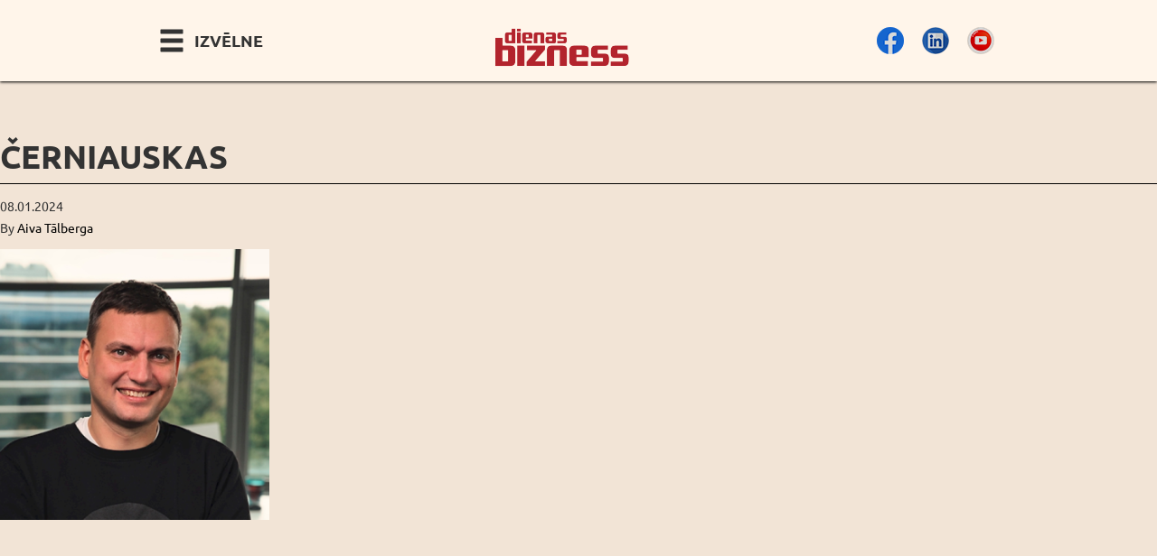

--- FILE ---
content_type: text/html; charset=UTF-8
request_url: https://konferences.db.lv/conferences/ma_2024/cerniauskas/
body_size: 11756
content:



<!doctype html>
<html class="no-js" lang="lv">
  <head>
  <meta charset="utf-8">
  <meta http-equiv="x-ua-compatible" content="ie=edge">
  <meta name="viewport" content="width=device-width, initial-scale=1, maximum-scale=1, user-scalable=0"/>
  <meta name='robots' content='index, follow, max-image-preview:large, max-snippet:-1, max-video-preview:-1' />

	<!-- This site is optimized with the Yoast SEO plugin v21.1 - https://yoast.com/wordpress/plugins/seo/ -->
	<title>Černiauskas - Dienas Bizness</title>
	<link rel="canonical" href="https://konferences.db.lv/wp-content/uploads/2023/10/Cerniauskas.png" />
	<meta property="og:locale" content="lv_LV" />
	<meta property="og:type" content="article" />
	<meta property="og:title" content="Černiauskas - Dienas Bizness" />
	<meta property="og:url" content="https://konferences.db.lv/wp-content/uploads/2023/10/Cerniauskas.png" />
	<meta property="og:site_name" content="Dienas Bizness" />
	<meta property="article:modified_time" content="2024-01-26T08:26:49+00:00" />
	<meta property="og:image" content="https://konferences.db.lv/conferences/ma_2024/cerniauskas" />
	<meta property="og:image:width" content="442" />
	<meta property="og:image:height" content="445" />
	<meta property="og:image:type" content="image/png" />
	<meta name="twitter:card" content="summary_large_image" />
	<script type="application/ld+json" class="yoast-schema-graph">{"@context":"https://schema.org","@graph":[{"@type":"WebPage","@id":"https://konferences.db.lv/wp-content/uploads/2023/10/Cerniauskas.png","url":"https://konferences.db.lv/wp-content/uploads/2023/10/Cerniauskas.png","name":"Černiauskas - Dienas Bizness","isPartOf":{"@id":"https://konferences.db.lv/#website"},"primaryImageOfPage":{"@id":"https://konferences.db.lv/wp-content/uploads/2023/10/Cerniauskas.png#primaryimage"},"image":{"@id":"https://konferences.db.lv/wp-content/uploads/2023/10/Cerniauskas.png#primaryimage"},"thumbnailUrl":"https://konferences.db.lv/wp-content/uploads/2023/10/Cerniauskas.png","datePublished":"2024-01-08T12:01:00+00:00","dateModified":"2024-01-26T08:26:49+00:00","breadcrumb":{"@id":"https://konferences.db.lv/wp-content/uploads/2023/10/Cerniauskas.png#breadcrumb"},"inLanguage":"lv","potentialAction":[{"@type":"ReadAction","target":["https://konferences.db.lv/wp-content/uploads/2023/10/Cerniauskas.png"]}]},{"@type":"ImageObject","inLanguage":"lv","@id":"https://konferences.db.lv/wp-content/uploads/2023/10/Cerniauskas.png#primaryimage","url":"https://konferences.db.lv/wp-content/uploads/2023/10/Cerniauskas.png","contentUrl":"https://konferences.db.lv/wp-content/uploads/2023/10/Cerniauskas.png","width":442,"height":445},{"@type":"BreadcrumbList","@id":"https://konferences.db.lv/wp-content/uploads/2023/10/Cerniauskas.png#breadcrumb","itemListElement":[{"@type":"ListItem","position":1,"name":"Home","item":"https://konferences.db.lv/"},{"@type":"ListItem","position":2,"name":"BALTIC M&#038;A AND PRIVATE EQUITY FORUM 2024","item":"https://konferences.db.lv/conferences/ma_2024/"},{"@type":"ListItem","position":3,"name":"Černiauskas"}]},{"@type":"WebSite","@id":"https://konferences.db.lv/#website","url":"https://konferences.db.lv/","name":"Dienas Bizness","description":"Konferences Latvijā","potentialAction":[{"@type":"SearchAction","target":{"@type":"EntryPoint","urlTemplate":"https://konferences.db.lv/?s={search_term_string}"},"query-input":"required name=search_term_string"}],"inLanguage":"lv"}]}</script>
	<!-- / Yoast SEO plugin. -->


<script type="text/javascript">
window._wpemojiSettings = {"baseUrl":"https:\/\/s.w.org\/images\/core\/emoji\/14.0.0\/72x72\/","ext":".png","svgUrl":"https:\/\/s.w.org\/images\/core\/emoji\/14.0.0\/svg\/","svgExt":".svg","source":{"concatemoji":"https:\/\/konferences.db.lv\/wp-includes\/js\/wp-emoji-release.min.js?ver=dc9e962f7332e96c8ede4ee3358d1f13"}};
/*! This file is auto-generated */
!function(i,n){var o,s,e;function c(e){try{var t={supportTests:e,timestamp:(new Date).valueOf()};sessionStorage.setItem(o,JSON.stringify(t))}catch(e){}}function p(e,t,n){e.clearRect(0,0,e.canvas.width,e.canvas.height),e.fillText(t,0,0);var t=new Uint32Array(e.getImageData(0,0,e.canvas.width,e.canvas.height).data),r=(e.clearRect(0,0,e.canvas.width,e.canvas.height),e.fillText(n,0,0),new Uint32Array(e.getImageData(0,0,e.canvas.width,e.canvas.height).data));return t.every(function(e,t){return e===r[t]})}function u(e,t,n){switch(t){case"flag":return n(e,"\ud83c\udff3\ufe0f\u200d\u26a7\ufe0f","\ud83c\udff3\ufe0f\u200b\u26a7\ufe0f")?!1:!n(e,"\ud83c\uddfa\ud83c\uddf3","\ud83c\uddfa\u200b\ud83c\uddf3")&&!n(e,"\ud83c\udff4\udb40\udc67\udb40\udc62\udb40\udc65\udb40\udc6e\udb40\udc67\udb40\udc7f","\ud83c\udff4\u200b\udb40\udc67\u200b\udb40\udc62\u200b\udb40\udc65\u200b\udb40\udc6e\u200b\udb40\udc67\u200b\udb40\udc7f");case"emoji":return!n(e,"\ud83e\udef1\ud83c\udffb\u200d\ud83e\udef2\ud83c\udfff","\ud83e\udef1\ud83c\udffb\u200b\ud83e\udef2\ud83c\udfff")}return!1}function f(e,t,n){var r="undefined"!=typeof WorkerGlobalScope&&self instanceof WorkerGlobalScope?new OffscreenCanvas(300,150):i.createElement("canvas"),a=r.getContext("2d",{willReadFrequently:!0}),o=(a.textBaseline="top",a.font="600 32px Arial",{});return e.forEach(function(e){o[e]=t(a,e,n)}),o}function t(e){var t=i.createElement("script");t.src=e,t.defer=!0,i.head.appendChild(t)}"undefined"!=typeof Promise&&(o="wpEmojiSettingsSupports",s=["flag","emoji"],n.supports={everything:!0,everythingExceptFlag:!0},e=new Promise(function(e){i.addEventListener("DOMContentLoaded",e,{once:!0})}),new Promise(function(t){var n=function(){try{var e=JSON.parse(sessionStorage.getItem(o));if("object"==typeof e&&"number"==typeof e.timestamp&&(new Date).valueOf()<e.timestamp+604800&&"object"==typeof e.supportTests)return e.supportTests}catch(e){}return null}();if(!n){if("undefined"!=typeof Worker&&"undefined"!=typeof OffscreenCanvas&&"undefined"!=typeof URL&&URL.createObjectURL&&"undefined"!=typeof Blob)try{var e="postMessage("+f.toString()+"("+[JSON.stringify(s),u.toString(),p.toString()].join(",")+"));",r=new Blob([e],{type:"text/javascript"}),a=new Worker(URL.createObjectURL(r),{name:"wpTestEmojiSupports"});return void(a.onmessage=function(e){c(n=e.data),a.terminate(),t(n)})}catch(e){}c(n=f(s,u,p))}t(n)}).then(function(e){for(var t in e)n.supports[t]=e[t],n.supports.everything=n.supports.everything&&n.supports[t],"flag"!==t&&(n.supports.everythingExceptFlag=n.supports.everythingExceptFlag&&n.supports[t]);n.supports.everythingExceptFlag=n.supports.everythingExceptFlag&&!n.supports.flag,n.DOMReady=!1,n.readyCallback=function(){n.DOMReady=!0}}).then(function(){return e}).then(function(){var e;n.supports.everything||(n.readyCallback(),(e=n.source||{}).concatemoji?t(e.concatemoji):e.wpemoji&&e.twemoji&&(t(e.twemoji),t(e.wpemoji)))}))}((window,document),window._wpemojiSettings);
</script>
<style type="text/css">
img.wp-smiley,
img.emoji {
	display: inline !important;
	border: none !important;
	box-shadow: none !important;
	height: 1em !important;
	width: 1em !important;
	margin: 0 0.07em !important;
	vertical-align: -0.1em !important;
	background: none !important;
	padding: 0 !important;
}
</style>
	<link rel='stylesheet' id='wp-block-library-css' href='https://konferences.db.lv/wp-includes/css/dist/block-library/style.min.css?ver=dc9e962f7332e96c8ede4ee3358d1f13' type='text/css' media='all' />
<style id='classic-theme-styles-inline-css' type='text/css'>
/*! This file is auto-generated */
.wp-block-button__link{color:#fff;background-color:#32373c;border-radius:9999px;box-shadow:none;text-decoration:none;padding:calc(.667em + 2px) calc(1.333em + 2px);font-size:1.125em}.wp-block-file__button{background:#32373c;color:#fff;text-decoration:none}
</style>
<style id='global-styles-inline-css' type='text/css'>
body{--wp--preset--color--black: #000000;--wp--preset--color--cyan-bluish-gray: #abb8c3;--wp--preset--color--white: #ffffff;--wp--preset--color--pale-pink: #f78da7;--wp--preset--color--vivid-red: #cf2e2e;--wp--preset--color--luminous-vivid-orange: #ff6900;--wp--preset--color--luminous-vivid-amber: #fcb900;--wp--preset--color--light-green-cyan: #7bdcb5;--wp--preset--color--vivid-green-cyan: #00d084;--wp--preset--color--pale-cyan-blue: #8ed1fc;--wp--preset--color--vivid-cyan-blue: #0693e3;--wp--preset--color--vivid-purple: #9b51e0;--wp--preset--gradient--vivid-cyan-blue-to-vivid-purple: linear-gradient(135deg,rgba(6,147,227,1) 0%,rgb(155,81,224) 100%);--wp--preset--gradient--light-green-cyan-to-vivid-green-cyan: linear-gradient(135deg,rgb(122,220,180) 0%,rgb(0,208,130) 100%);--wp--preset--gradient--luminous-vivid-amber-to-luminous-vivid-orange: linear-gradient(135deg,rgba(252,185,0,1) 0%,rgba(255,105,0,1) 100%);--wp--preset--gradient--luminous-vivid-orange-to-vivid-red: linear-gradient(135deg,rgba(255,105,0,1) 0%,rgb(207,46,46) 100%);--wp--preset--gradient--very-light-gray-to-cyan-bluish-gray: linear-gradient(135deg,rgb(238,238,238) 0%,rgb(169,184,195) 100%);--wp--preset--gradient--cool-to-warm-spectrum: linear-gradient(135deg,rgb(74,234,220) 0%,rgb(151,120,209) 20%,rgb(207,42,186) 40%,rgb(238,44,130) 60%,rgb(251,105,98) 80%,rgb(254,248,76) 100%);--wp--preset--gradient--blush-light-purple: linear-gradient(135deg,rgb(255,206,236) 0%,rgb(152,150,240) 100%);--wp--preset--gradient--blush-bordeaux: linear-gradient(135deg,rgb(254,205,165) 0%,rgb(254,45,45) 50%,rgb(107,0,62) 100%);--wp--preset--gradient--luminous-dusk: linear-gradient(135deg,rgb(255,203,112) 0%,rgb(199,81,192) 50%,rgb(65,88,208) 100%);--wp--preset--gradient--pale-ocean: linear-gradient(135deg,rgb(255,245,203) 0%,rgb(182,227,212) 50%,rgb(51,167,181) 100%);--wp--preset--gradient--electric-grass: linear-gradient(135deg,rgb(202,248,128) 0%,rgb(113,206,126) 100%);--wp--preset--gradient--midnight: linear-gradient(135deg,rgb(2,3,129) 0%,rgb(40,116,252) 100%);--wp--preset--font-size--small: 13px;--wp--preset--font-size--medium: 20px;--wp--preset--font-size--large: 36px;--wp--preset--font-size--x-large: 42px;--wp--preset--spacing--20: 0.44rem;--wp--preset--spacing--30: 0.67rem;--wp--preset--spacing--40: 1rem;--wp--preset--spacing--50: 1.5rem;--wp--preset--spacing--60: 2.25rem;--wp--preset--spacing--70: 3.38rem;--wp--preset--spacing--80: 5.06rem;--wp--preset--shadow--natural: 6px 6px 9px rgba(0, 0, 0, 0.2);--wp--preset--shadow--deep: 12px 12px 50px rgba(0, 0, 0, 0.4);--wp--preset--shadow--sharp: 6px 6px 0px rgba(0, 0, 0, 0.2);--wp--preset--shadow--outlined: 6px 6px 0px -3px rgba(255, 255, 255, 1), 6px 6px rgba(0, 0, 0, 1);--wp--preset--shadow--crisp: 6px 6px 0px rgba(0, 0, 0, 1);}:where(.is-layout-flex){gap: 0.5em;}:where(.is-layout-grid){gap: 0.5em;}body .is-layout-flow > .alignleft{float: left;margin-inline-start: 0;margin-inline-end: 2em;}body .is-layout-flow > .alignright{float: right;margin-inline-start: 2em;margin-inline-end: 0;}body .is-layout-flow > .aligncenter{margin-left: auto !important;margin-right: auto !important;}body .is-layout-constrained > .alignleft{float: left;margin-inline-start: 0;margin-inline-end: 2em;}body .is-layout-constrained > .alignright{float: right;margin-inline-start: 2em;margin-inline-end: 0;}body .is-layout-constrained > .aligncenter{margin-left: auto !important;margin-right: auto !important;}body .is-layout-constrained > :where(:not(.alignleft):not(.alignright):not(.alignfull)){max-width: var(--wp--style--global--content-size);margin-left: auto !important;margin-right: auto !important;}body .is-layout-constrained > .alignwide{max-width: var(--wp--style--global--wide-size);}body .is-layout-flex{display: flex;}body .is-layout-flex{flex-wrap: wrap;align-items: center;}body .is-layout-flex > *{margin: 0;}body .is-layout-grid{display: grid;}body .is-layout-grid > *{margin: 0;}:where(.wp-block-columns.is-layout-flex){gap: 2em;}:where(.wp-block-columns.is-layout-grid){gap: 2em;}:where(.wp-block-post-template.is-layout-flex){gap: 1.25em;}:where(.wp-block-post-template.is-layout-grid){gap: 1.25em;}.has-black-color{color: var(--wp--preset--color--black) !important;}.has-cyan-bluish-gray-color{color: var(--wp--preset--color--cyan-bluish-gray) !important;}.has-white-color{color: var(--wp--preset--color--white) !important;}.has-pale-pink-color{color: var(--wp--preset--color--pale-pink) !important;}.has-vivid-red-color{color: var(--wp--preset--color--vivid-red) !important;}.has-luminous-vivid-orange-color{color: var(--wp--preset--color--luminous-vivid-orange) !important;}.has-luminous-vivid-amber-color{color: var(--wp--preset--color--luminous-vivid-amber) !important;}.has-light-green-cyan-color{color: var(--wp--preset--color--light-green-cyan) !important;}.has-vivid-green-cyan-color{color: var(--wp--preset--color--vivid-green-cyan) !important;}.has-pale-cyan-blue-color{color: var(--wp--preset--color--pale-cyan-blue) !important;}.has-vivid-cyan-blue-color{color: var(--wp--preset--color--vivid-cyan-blue) !important;}.has-vivid-purple-color{color: var(--wp--preset--color--vivid-purple) !important;}.has-black-background-color{background-color: var(--wp--preset--color--black) !important;}.has-cyan-bluish-gray-background-color{background-color: var(--wp--preset--color--cyan-bluish-gray) !important;}.has-white-background-color{background-color: var(--wp--preset--color--white) !important;}.has-pale-pink-background-color{background-color: var(--wp--preset--color--pale-pink) !important;}.has-vivid-red-background-color{background-color: var(--wp--preset--color--vivid-red) !important;}.has-luminous-vivid-orange-background-color{background-color: var(--wp--preset--color--luminous-vivid-orange) !important;}.has-luminous-vivid-amber-background-color{background-color: var(--wp--preset--color--luminous-vivid-amber) !important;}.has-light-green-cyan-background-color{background-color: var(--wp--preset--color--light-green-cyan) !important;}.has-vivid-green-cyan-background-color{background-color: var(--wp--preset--color--vivid-green-cyan) !important;}.has-pale-cyan-blue-background-color{background-color: var(--wp--preset--color--pale-cyan-blue) !important;}.has-vivid-cyan-blue-background-color{background-color: var(--wp--preset--color--vivid-cyan-blue) !important;}.has-vivid-purple-background-color{background-color: var(--wp--preset--color--vivid-purple) !important;}.has-black-border-color{border-color: var(--wp--preset--color--black) !important;}.has-cyan-bluish-gray-border-color{border-color: var(--wp--preset--color--cyan-bluish-gray) !important;}.has-white-border-color{border-color: var(--wp--preset--color--white) !important;}.has-pale-pink-border-color{border-color: var(--wp--preset--color--pale-pink) !important;}.has-vivid-red-border-color{border-color: var(--wp--preset--color--vivid-red) !important;}.has-luminous-vivid-orange-border-color{border-color: var(--wp--preset--color--luminous-vivid-orange) !important;}.has-luminous-vivid-amber-border-color{border-color: var(--wp--preset--color--luminous-vivid-amber) !important;}.has-light-green-cyan-border-color{border-color: var(--wp--preset--color--light-green-cyan) !important;}.has-vivid-green-cyan-border-color{border-color: var(--wp--preset--color--vivid-green-cyan) !important;}.has-pale-cyan-blue-border-color{border-color: var(--wp--preset--color--pale-cyan-blue) !important;}.has-vivid-cyan-blue-border-color{border-color: var(--wp--preset--color--vivid-cyan-blue) !important;}.has-vivid-purple-border-color{border-color: var(--wp--preset--color--vivid-purple) !important;}.has-vivid-cyan-blue-to-vivid-purple-gradient-background{background: var(--wp--preset--gradient--vivid-cyan-blue-to-vivid-purple) !important;}.has-light-green-cyan-to-vivid-green-cyan-gradient-background{background: var(--wp--preset--gradient--light-green-cyan-to-vivid-green-cyan) !important;}.has-luminous-vivid-amber-to-luminous-vivid-orange-gradient-background{background: var(--wp--preset--gradient--luminous-vivid-amber-to-luminous-vivid-orange) !important;}.has-luminous-vivid-orange-to-vivid-red-gradient-background{background: var(--wp--preset--gradient--luminous-vivid-orange-to-vivid-red) !important;}.has-very-light-gray-to-cyan-bluish-gray-gradient-background{background: var(--wp--preset--gradient--very-light-gray-to-cyan-bluish-gray) !important;}.has-cool-to-warm-spectrum-gradient-background{background: var(--wp--preset--gradient--cool-to-warm-spectrum) !important;}.has-blush-light-purple-gradient-background{background: var(--wp--preset--gradient--blush-light-purple) !important;}.has-blush-bordeaux-gradient-background{background: var(--wp--preset--gradient--blush-bordeaux) !important;}.has-luminous-dusk-gradient-background{background: var(--wp--preset--gradient--luminous-dusk) !important;}.has-pale-ocean-gradient-background{background: var(--wp--preset--gradient--pale-ocean) !important;}.has-electric-grass-gradient-background{background: var(--wp--preset--gradient--electric-grass) !important;}.has-midnight-gradient-background{background: var(--wp--preset--gradient--midnight) !important;}.has-small-font-size{font-size: var(--wp--preset--font-size--small) !important;}.has-medium-font-size{font-size: var(--wp--preset--font-size--medium) !important;}.has-large-font-size{font-size: var(--wp--preset--font-size--large) !important;}.has-x-large-font-size{font-size: var(--wp--preset--font-size--x-large) !important;}
.wp-block-navigation a:where(:not(.wp-element-button)){color: inherit;}
:where(.wp-block-post-template.is-layout-flex){gap: 1.25em;}:where(.wp-block-post-template.is-layout-grid){gap: 1.25em;}
:where(.wp-block-columns.is-layout-flex){gap: 2em;}:where(.wp-block-columns.is-layout-grid){gap: 2em;}
.wp-block-pullquote{font-size: 1.5em;line-height: 1.6;}
</style>
<link rel='stylesheet' id='contact-form-7-css' href='https://konferences.db.lv/wp-content/plugins/contact-form-7/includes/css/styles.css?ver=5.9.5' type='text/css' media='all' />
<link rel='stylesheet' id='spam-protect-for-contact-form7-css' href='https://konferences.db.lv/wp-content/plugins/wp-contact-form-7-spam-blocker/frontend/css/spam-protect-for-contact-form7.css?ver=1.0.0' type='text/css' media='all' />
<link rel='stylesheet' id='sage_css-css' href='https://konferences.db.lv/wp-content/themes/conferencetheme/dist/styles/main.css' type='text/css' media='all' />
<script type='text/javascript' src='https://konferences.db.lv/wp-includes/js/jquery/jquery.min.js?ver=3.7.0' id='jquery-core-js'></script>
<script type='text/javascript' src='https://konferences.db.lv/wp-includes/js/jquery/jquery-migrate.min.js?ver=3.4.1' id='jquery-migrate-js'></script>
<script type='text/javascript' src='https://konferences.db.lv/wp-content/plugins/wp-contact-form-7-spam-blocker/frontend/js/spam-protect-for-contact-form7.js?ver=1.0.0' id='spam-protect-for-contact-form7-js'></script>
<link rel="https://api.w.org/" href="https://konferences.db.lv/wp-json/" /><link rel="alternate" type="application/json" href="https://konferences.db.lv/wp-json/wp/v2/media/92638" /><link rel="EditURI" type="application/rsd+xml" title="RSD" href="https://konferences.db.lv/xmlrpc.php?rsd" />

<link rel='shortlink' href='https://konferences.db.lv/?p=92638' />
<link rel="alternate" type="application/json+oembed" href="https://konferences.db.lv/wp-json/oembed/1.0/embed?url=https%3A%2F%2Fkonferences.db.lv%2Fconferences%2Fma_2024%2Fcerniauskas%2F" />
<link rel="alternate" type="text/xml+oembed" href="https://konferences.db.lv/wp-json/oembed/1.0/embed?url=https%3A%2F%2Fkonferences.db.lv%2Fconferences%2Fma_2024%2Fcerniauskas%2F&#038;format=xml" />
<script type="text/javascript">
(function(url){
	if(/(?:Chrome\/26\.0\.1410\.63 Safari\/537\.31|WordfenceTestMonBot)/.test(navigator.userAgent)){ return; }
	var addEvent = function(evt, handler) {
		if (window.addEventListener) {
			document.addEventListener(evt, handler, false);
		} else if (window.attachEvent) {
			document.attachEvent('on' + evt, handler);
		}
	};
	var removeEvent = function(evt, handler) {
		if (window.removeEventListener) {
			document.removeEventListener(evt, handler, false);
		} else if (window.detachEvent) {
			document.detachEvent('on' + evt, handler);
		}
	};
	var evts = 'contextmenu dblclick drag dragend dragenter dragleave dragover dragstart drop keydown keypress keyup mousedown mousemove mouseout mouseover mouseup mousewheel scroll'.split(' ');
	var logHuman = function() {
		if (window.wfLogHumanRan) { return; }
		window.wfLogHumanRan = true;
		var wfscr = document.createElement('script');
		wfscr.type = 'text/javascript';
		wfscr.async = true;
		wfscr.src = url + '&r=' + Math.random();
		(document.getElementsByTagName('head')[0]||document.getElementsByTagName('body')[0]).appendChild(wfscr);
		for (var i = 0; i < evts.length; i++) {
			removeEvent(evts[i], logHuman);
		}
	};
	for (var i = 0; i < evts.length; i++) {
		addEvent(evts[i], logHuman);
	}
})('//konferences.db.lv/?wordfence_lh=1&hid=AF3E2E165B6816309BDE42A0F2521E39');
</script>
<!-- Global site tag (gtag.js) - Google Analytics -->
<script async src="https://www.googletagmanager.com/gtag/js?id=UA-147397559-1"></script>
<script>
  window.dataLayer = window.dataLayer || [];
  function gtag(){dataLayer.push(arguments);}
  gtag('js', new Date());

  gtag('config', 'UA-44215129-1');
</script>

  </head>
  <body class="attachment attachment-template-default single single-attachment postid-92638 attachmentid-92638 attachment-png cerniauskas" id="top">
    <!--[if lt IE 9]>
      <div class="alert alert-warning">
        You are using an <strong>outdated</strong> browser. Please <a href="http://browsehappy.com/">upgrade your browser</a> to improve your experience.      </div>
    <![endif]-->
    
	<header class="banner navbar-fixed-top" role="banner">
  <div class="main-nav">
  <div class="container">
    <div class="row">
      <div class="col-sm-12 col-md-4 col-md-push-4">
        <a class="brand" href="https://konferences.db.lv/">
                   <img src="https://konferences.db.lv/wp-content/uploads/2021/03/db_logo_sarkans-e1614689594358.png" alt="Dienas Bizness" class="logo img-responsive center-block"/>
        
        </a>
      </div>

      <div class="col-xs-3 col-md-4 col-md-pull-4">
        <span id="nav-toggle">
        <span class="glyphicon glyphicon-menu-hamburger">
        </span>
        <span class="nav-toggle-label hidden-xs">
         Izvēlne        </span>
      </span>
      </div>

      <div class="col-xs-9 col-md-4">
      <ul class="social no-bullets list-inline"><li><a href="https://www.facebook.com/dbkonferences" target="_blank" class="fx-lighten fx-round"><img src="https://konferences.db.lv/wp-content/uploads/2021/05/Fb1.png" alt="Seko Dienas Bizness Facebook" width="30" height="30"></a></li><li><a href="https://www.linkedin.com/company/dienas-bizness/" target="_blank" class="fx-lighten fx-round"><img src="https://konferences.db.lv/wp-content/uploads/2021/05/Lk1.png" alt="Seko Dienas Bizness LinkedIn" width="30" height="30"></a></li><li><a href="https://www.youtube.com/channel/UC2ezpqP-XFBtQglmUSH16ow/videos" target="_blank" class="fx-lighten fx-round"><img src="https://konferences.db.lv/wp-content/uploads/2021/05/Yt1.png" alt="Seko Dienas Bizness Youtube" width="30" height="30"></a></li></ul>      </div>
    </div>
    <nav role="navigation" class="nav-top" id="nav-top">
      <div class="menu-main-navigation-lv-container"><ul id="menu-main-navigation-lv" class="nav"><li id="menu-item-80863" class="menu-item menu-item-type-post_type menu-item-object-page menu-item-home menu-item-80863"><a href="https://konferences.db.lv/">Sākums</a></li>
<li id="menu-item-570" class="menu-item menu-item-type-custom menu-item-object-custom menu-item-570"><a href="/conferences">Arhīvs</a></li>
<li id="menu-item-231" class="menu-item menu-item-type-post_type menu-item-object-page menu-item-231"><a href="https://konferences.db.lv/kontakti/">Kontakti</a></li>
<li id="menu-item-314" class="menu-item menu-item-type-post_type menu-item-object-page menu-item-314"><a href="https://konferences.db.lv/jaunumi/">Saņemt jaunumus e-pastā</a></li>
<li id="menu-item-3379" class="menu-item menu-item-type-post_type menu-item-object-page menu-item-3379"><a href="https://konferences.db.lv/galerija/">Video galerija</a></li>
<li id="menu-item-363" class="call-modal-form menu-item menu-item-type-custom menu-item-object-custom menu-item-363"><a href="#">Uzdot jautājumu</a></li>
<li id="menu-item-881" class="menu-item menu-item-type-custom menu-item-object-custom menu-item-881"><a href="http://db.lv">Uz db.lv</a></li>
</ul></div>    </nav>
  </div>
  </div><!-- end of #main-nav -->
</header>
    
    <div class="wrap container-fluid no-intro" role="document">
      <div class="content row">
        <main class="main" role="main" id="main">
            <article class="post-92638 attachment type-attachment status-inherit hentry">
    <header>
      <h1 class="entry-title">Černiauskas</h1>
      <time class="updated" datetime="2024-01-08T15:01:00+03:00">08.01.2024</time>
<p class="byline author vcard">By <a href="https://konferences.db.lv/author/aiva-talberga/" rel="author" class="fn">Aiva Tālberga</a></p>
    </header>
    <div class="entry-content">
      <p class="attachment"><a href='https://konferences.db.lv/wp-content/uploads/2023/10/Cerniauskas.png'><img fetchpriority="high" width="298" height="300" src="https://konferences.db.lv/wp-content/uploads/2023/10/Cerniauskas-298x300.png" class="attachment-medium size-medium" alt="" decoding="async" srcset="https://konferences.db.lv/wp-content/uploads/2023/10/Cerniauskas-298x300.png 298w, https://konferences.db.lv/wp-content/uploads/2023/10/Cerniauskas-200x200.png 200w, https://konferences.db.lv/wp-content/uploads/2023/10/Cerniauskas-100x100.png 100w, https://konferences.db.lv/wp-content/uploads/2023/10/Cerniauskas.png 442w" sizes="(max-width: 298px) 100vw, 298px" /></a></p>
    </div>
    <footer>
          </footer>
    
<section id="comments" class="comments">
  
  
  </section>
  </article>
        </main><!-- /.main -->
              </div><!-- /.content -->

    </div><!-- /.wrap -->

    <section class="site-partners">
    <div class="container">
                <h1><span class="glyphicon glyphicon-link color-red margin-right"></span>Mūsu partneri</h1>
                <div class="row gutter-all">
                                    <div class="col-xs-4 col-sm-3">
                <a href="https://www.riga-airport.com/en" target="_blank">                    <img width="200" height="200" src="https://konferences.db.lv/wp-content/uploads/2022/07/rix_logo-300x143-1-200x200.jpg" class="img-responsive center-block fx-border" alt="" decoding="async" loading="lazy" srcset="https://konferences.db.lv/wp-content/uploads/2022/07/rix_logo-300x143-1-200x200.jpg 200w, https://konferences.db.lv/wp-content/uploads/2022/07/rix_logo-300x143-1-100x100.jpg 100w, https://konferences.db.lv/wp-content/uploads/2022/07/rix_logo-300x143-1.jpg 300w" sizes="(max-width: 200px) 100vw, 200px" />                </a>            </div>
                                    <div class="col-xs-4 col-sm-3">
                <a href="https://gren.com/lv/" target="_blank">                    <img width="200" height="200" src="https://konferences.db.lv/wp-content/uploads/2021/09/gren-logo.jpg" class="img-responsive center-block fx-border" alt="" decoding="async" loading="lazy" srcset="https://konferences.db.lv/wp-content/uploads/2021/09/gren-logo.jpg 200w, https://konferences.db.lv/wp-content/uploads/2021/09/gren-logo-100x100.jpg 100w" sizes="(max-width: 200px) 100vw, 200px" />                </a>            </div>
                                    <div class="col-xs-4 col-sm-3">
                <a href="https://www.brightbiomethane.com/" target="_blank">                    <img width="200" height="200" src="https://konferences.db.lv/wp-content/uploads/2021/10/Bright_biomitane_200x200.jpg" class="img-responsive center-block fx-border" alt="" decoding="async" loading="lazy" srcset="https://konferences.db.lv/wp-content/uploads/2021/10/Bright_biomitane_200x200.jpg 200w, https://konferences.db.lv/wp-content/uploads/2021/10/Bright_biomitane_200x200-100x100.jpg 100w" sizes="(max-width: 200px) 100vw, 200px" />                </a>            </div>
                                    <div class="col-xs-4 col-sm-3">
                <a href="https://www.circlek.lv/" target="_blank">                    <img width="200" height="200" src="https://konferences.db.lv/wp-content/uploads/2018/03/circle-K_200x200.jpg" class="img-responsive center-block fx-border" alt="" decoding="async" loading="lazy" srcset="https://konferences.db.lv/wp-content/uploads/2018/03/circle-K_200x200.jpg 200w, https://konferences.db.lv/wp-content/uploads/2018/03/circle-K_200x200-100x100.jpg 100w" sizes="(max-width: 200px) 100vw, 200px" />                </a>            </div>
                                    <div class="col-xs-4 col-sm-3">
                <a href="https://www.sorainen.com/" target="_blank">                    <img width="200" height="200" src="https://konferences.db.lv/wp-content/uploads/2019/06/Sorainen-Logo-200x200.png" class="img-responsive center-block fx-border" alt="" decoding="async" loading="lazy" srcset="https://konferences.db.lv/wp-content/uploads/2019/06/Sorainen-Logo-e1560938874505.png 200w, https://konferences.db.lv/wp-content/uploads/2019/06/Sorainen-Logo-300x300.png 300w, https://konferences.db.lv/wp-content/uploads/2019/06/Sorainen-Logo-768x768.png 768w, https://konferences.db.lv/wp-content/uploads/2019/06/Sorainen-Logo-100x100.png 100w" sizes="(max-width: 200px) 100vw, 200px" />                </a>            </div>
                                    <div class="col-xs-4 col-sm-3">
                <a href="http://www.autoasociacija.lv/" target="_blank">                    <img width="200" height="200" src="https://konferences.db.lv/wp-content/uploads/2017/03/auto-asocicija_200x200.jpg" class="img-responsive center-block fx-border" alt="" decoding="async" loading="lazy" srcset="https://konferences.db.lv/wp-content/uploads/2017/03/auto-asocicija_200x200.jpg 200w, https://konferences.db.lv/wp-content/uploads/2017/03/auto-asocicija_200x200-100x100.jpg 100w" sizes="(max-width: 200px) 100vw, 200px" />                </a>            </div>
                                    <div class="col-xs-4 col-sm-3">
                <a href="https://www.sixt.lv/?prpd=Y&utm_source=google&utm_medium=cpc&utm_campaign=100239915&utm_content=5005118235&utm_term=sixt&sxamc=Google|Search&sefir=1&k_user_id=_k_Cj0KCQjwp86EBhD7ARIsAFkgakj_k7NZo1O4_bEC_WJH_gLf8v-2XIQPm9XTjcb392AENqeX2a_Hs6gaAgkXEALw_wcB_k_&gclid=Cj0KCQjwp86EBhD7ARIsAFkgakj_k7NZo1O4_bEC_WJH_gLf8v-2XIQPm9XTjcb392AENqeX2a_Hs6gaAgkXEALw_wcB" target="_blank">                    <img width="200" height="200" src="https://konferences.db.lv/wp-content/uploads/2021/05/sixt-200x200.png" class="img-responsive center-block fx-border" alt="" decoding="async" loading="lazy" srcset="https://konferences.db.lv/wp-content/uploads/2021/05/sixt-e1620288116135.png 200w, https://konferences.db.lv/wp-content/uploads/2021/05/sixt-300x300.png 300w, https://konferences.db.lv/wp-content/uploads/2021/05/sixt-100x100.png 100w" sizes="(max-width: 200px) 100vw, 200px" />                </a>            </div>
                                    <div class="col-xs-4 col-sm-3">
                <a href="https://iauto.lv/" target="_blank">                    <img width="200" height="200" src="https://konferences.db.lv/wp-content/uploads/2018/03/iAuto-logo_200x200.jpg" class="img-responsive center-block fx-border" alt="" decoding="async" loading="lazy" srcset="https://konferences.db.lv/wp-content/uploads/2018/03/iAuto-logo_200x200.jpg 200w, https://konferences.db.lv/wp-content/uploads/2018/03/iAuto-logo_200x200-100x100.jpg 100w" sizes="(max-width: 200px) 100vw, 200px" />                </a>            </div>
                                    <div class="col-xs-4 col-sm-3">
                <a href="https://www.bite.lv/lv/biznesam" target="_blank">                    <img width="200" height="200" src="https://konferences.db.lv/wp-content/uploads/2021/02/Bite_logo_vektori-RGB-page-001-200x200.jpg" class="img-responsive center-block fx-border" alt="" decoding="async" loading="lazy" srcset="https://konferences.db.lv/wp-content/uploads/2021/02/Bite_logo_vektori-RGB-page-001-e1614010466451.jpg 200w, https://konferences.db.lv/wp-content/uploads/2021/02/Bite_logo_vektori-RGB-page-001-300x300.jpg 300w, https://konferences.db.lv/wp-content/uploads/2021/02/Bite_logo_vektori-RGB-page-001-768x768.jpg 768w, https://konferences.db.lv/wp-content/uploads/2021/02/Bite_logo_vektori-RGB-page-001-1024x1024.jpg 1024w, https://konferences.db.lv/wp-content/uploads/2021/02/Bite_logo_vektori-RGB-page-001-100x100.jpg 100w" sizes="(max-width: 200px) 100vw, 200px" />                </a>            </div>
                                    <div class="col-xs-4 col-sm-3">
                <a href="http://www.losp.lv/" target="_blank">                    <img width="200" height="200" src="https://konferences.db.lv/wp-content/uploads/2020/05/losp-200x200.png" class="img-responsive center-block fx-border" alt="" decoding="async" loading="lazy" srcset="https://konferences.db.lv/wp-content/uploads/2020/05/losp-e1589199696858.png 200w, https://konferences.db.lv/wp-content/uploads/2020/05/losp-300x300.png 300w, https://konferences.db.lv/wp-content/uploads/2020/05/losp-768x768.png 768w, https://konferences.db.lv/wp-content/uploads/2020/05/losp-100x100.png 100w" sizes="(max-width: 200px) 100vw, 200px" />                </a>            </div>
                                    <div class="col-xs-4 col-sm-3">
                <a href="https://www.zm.gov.lv/" target="_blank">                    <img width="200" height="200" src="https://konferences.db.lv/wp-content/uploads/2021/04/zm-200x200.png" class="img-responsive center-block fx-border" alt="" decoding="async" loading="lazy" srcset="https://konferences.db.lv/wp-content/uploads/2021/04/zm-e1618221743793.png 200w, https://konferences.db.lv/wp-content/uploads/2021/04/zm-100x100.png 100w" sizes="(max-width: 200px) 100vw, 200px" />                </a>            </div>
                                    <div class="col-xs-4 col-sm-3">
                <a href="https://cbre.lv/" target="_blank">                    <img width="200" height="200" src="https://konferences.db.lv/wp-content/uploads/2022/06/CBRE-Baltics-01_green-1-200x200.png" class="img-responsive center-block fx-border" alt="" decoding="async" loading="lazy" srcset="https://konferences.db.lv/wp-content/uploads/2022/06/CBRE-Baltics-01_green-1-200x200.png 200w, https://konferences.db.lv/wp-content/uploads/2022/06/CBRE-Baltics-01_green-1-300x300.png 300w, https://konferences.db.lv/wp-content/uploads/2022/06/CBRE-Baltics-01_green-1-1024x1024.png 1024w, https://konferences.db.lv/wp-content/uploads/2022/06/CBRE-Baltics-01_green-1-768x768.png 768w, https://konferences.db.lv/wp-content/uploads/2022/06/CBRE-Baltics-01_green-1-1536x1536.png 1536w, https://konferences.db.lv/wp-content/uploads/2022/06/CBRE-Baltics-01_green-1-2048x2048.png 2048w, https://konferences.db.lv/wp-content/uploads/2022/06/CBRE-Baltics-01_green-1-100x100.png 100w" sizes="(max-width: 200px) 100vw, 200px" />                </a>            </div>
                                    <div class="col-xs-4 col-sm-3">
                <a href="https://estateguru.co/lv/?switch=lv" target="_blank">                    <img width="200" height="200" src="https://konferences.db.lv/wp-content/uploads/2021/03/estateguru-logo-200x200.png" class="img-responsive center-block fx-border" alt="" decoding="async" loading="lazy" srcset="https://konferences.db.lv/wp-content/uploads/2021/03/estateguru-logo-e1617003352694.png 200w, https://konferences.db.lv/wp-content/uploads/2021/03/estateguru-logo-300x300.png 300w, https://konferences.db.lv/wp-content/uploads/2021/03/estateguru-logo-768x768.png 768w, https://konferences.db.lv/wp-content/uploads/2021/03/estateguru-logo-100x100.png 100w" sizes="(max-width: 200px) 100vw, 200px" />                </a>            </div>
                                    <div class="col-xs-4 col-sm-3">
                <a href="http://www.zaao.lv/" target="_blank">                    <img width="200" height="200" src="https://konferences.db.lv/wp-content/uploads/2021/03/zaao_cilvekam_logo-200x200.jpg" class="img-responsive center-block fx-border" alt="" decoding="async" loading="lazy" srcset="https://konferences.db.lv/wp-content/uploads/2021/03/zaao_cilvekam_logo-e1616397009178.jpg 200w, https://konferences.db.lv/wp-content/uploads/2021/03/zaao_cilvekam_logo-300x300.jpg 300w, https://konferences.db.lv/wp-content/uploads/2021/03/zaao_cilvekam_logo-100x100.jpg 100w" sizes="(max-width: 200px) 100vw, 200px" />                </a>            </div>
                                    <div class="col-xs-4 col-sm-3">
                <a href="https://www.em.gov.lv/lv" target="_blank">                    <img width="200" height="200" src="https://konferences.db.lv/wp-content/uploads/2021/01/pilnkrasu_bez_laukuma_rgb_161_0-1-200x200.png" class="img-responsive center-block fx-border" alt="" decoding="async" loading="lazy" srcset="https://konferences.db.lv/wp-content/uploads/2021/01/pilnkrasu_bez_laukuma_rgb_161_0-1-e1612251570161.png 200w, https://konferences.db.lv/wp-content/uploads/2021/01/pilnkrasu_bez_laukuma_rgb_161_0-1-300x300.png 300w, https://konferences.db.lv/wp-content/uploads/2021/01/pilnkrasu_bez_laukuma_rgb_161_0-1-768x768.png 768w, https://konferences.db.lv/wp-content/uploads/2021/01/pilnkrasu_bez_laukuma_rgb_161_0-1-1024x1024.png 1024w, https://konferences.db.lv/wp-content/uploads/2021/01/pilnkrasu_bez_laukuma_rgb_161_0-1-100x100.png 100w" sizes="(max-width: 200px) 100vw, 200px" />                </a>            </div>
                                    <div class="col-xs-4 col-sm-3">
                <a href="https://www.omniva.lv/bizness" target="_blank">                    <img width="200" height="200" src="https://konferences.db.lv/wp-content/uploads/2021/01/Omni_png-1-300x300-2-200x200.png" class="img-responsive center-block fx-border" alt="" decoding="async" loading="lazy" srcset="https://konferences.db.lv/wp-content/uploads/2021/01/Omni_png-1-300x300-2-e1609838038237.png 200w, https://konferences.db.lv/wp-content/uploads/2021/01/Omni_png-1-300x300-2-300x300.png 300w, https://konferences.db.lv/wp-content/uploads/2021/01/Omni_png-1-300x300-2-100x100.png 100w" sizes="(max-width: 200px) 100vw, 200px" />                </a>            </div>
                                    <div class="col-xs-4 col-sm-3">
                <a href="https://www.pasts.lv/lv/uznemumiem/" target="_blank">                    <img width="200" height="200" src="https://konferences.db.lv/wp-content/uploads/2021/01/lp-200x200.png" class="img-responsive center-block fx-border" alt="" decoding="async" loading="lazy" srcset="https://konferences.db.lv/wp-content/uploads/2021/01/lp-e1609771977304.png 200w, https://konferences.db.lv/wp-content/uploads/2021/01/lp-300x300.png 300w, https://konferences.db.lv/wp-content/uploads/2021/01/lp-768x768.png 768w, https://konferences.db.lv/wp-content/uploads/2021/01/lp-1024x1024.png 1024w, https://konferences.db.lv/wp-content/uploads/2021/01/lp-100x100.png 100w" sizes="(max-width: 200px) 100vw, 200px" />                </a>            </div>
                                    <div class="col-xs-4 col-sm-3">
                <a href="https://220.lv/lv/" target="_blank">                    <img width="200" height="200" src="https://konferences.db.lv/wp-content/uploads/2021/01/logo-200x200.png" class="img-responsive center-block fx-border" alt="" decoding="async" loading="lazy" srcset="https://konferences.db.lv/wp-content/uploads/2021/01/logo-e1611146872898.png 200w, https://konferences.db.lv/wp-content/uploads/2021/01/logo-300x300.png 300w, https://konferences.db.lv/wp-content/uploads/2021/01/logo-100x100.png 100w" sizes="(max-width: 200px) 100vw, 200px" />                </a>            </div>
                                    <div class="col-xs-4 col-sm-3">
                <a href="https://www.rimi.lv/par-rimi/ilgtspeja" target="_blank">                    <img width="200" height="200" src="https://konferences.db.lv/wp-content/uploads/2021/01/rimi-logo-200x200.jpg" class="img-responsive center-block fx-border" alt="" decoding="async" loading="lazy" srcset="https://konferences.db.lv/wp-content/uploads/2021/01/rimi-logo-e1611055404323.jpg 200w, https://konferences.db.lv/wp-content/uploads/2021/01/rimi-logo-300x300.jpg 300w, https://konferences.db.lv/wp-content/uploads/2021/01/rimi-logo-100x100.jpg 100w" sizes="(max-width: 200px) 100vw, 200px" />                </a>            </div>
                                    <div class="col-xs-4 col-sm-3">
                <a href="https://du.lv/" target="_blank">                    <img width="200" height="200" src="https://konferences.db.lv/wp-content/uploads/2020/11/DU-200x200.jpg" class="img-responsive center-block fx-border" alt="" decoding="async" loading="lazy" srcset="https://konferences.db.lv/wp-content/uploads/2020/11/DU-e1606143428323.jpg 200w, https://konferences.db.lv/wp-content/uploads/2020/11/DU-300x300.jpg 300w, https://konferences.db.lv/wp-content/uploads/2020/11/DU-768x768.jpg 768w, https://konferences.db.lv/wp-content/uploads/2020/11/DU-1024x1024.jpg 1024w, https://konferences.db.lv/wp-content/uploads/2020/11/DU-100x100.jpg 100w" sizes="(max-width: 200px) 100vw, 200px" />                </a>            </div>
                                    <div class="col-xs-4 col-sm-3">
                <a href="https://www.lmsp.lv/" target="_blank">                    <img width="200" height="200" src="https://konferences.db.lv/wp-content/uploads/2020/11/lmsp-200x200.png" class="img-responsive center-block fx-border" alt="" decoding="async" loading="lazy" srcset="https://konferences.db.lv/wp-content/uploads/2020/11/lmsp-e1606143471372.png 200w, https://konferences.db.lv/wp-content/uploads/2020/11/lmsp-300x300.png 300w, https://konferences.db.lv/wp-content/uploads/2020/11/lmsp-100x100.png 100w" sizes="(max-width: 200px) 100vw, 200px" />                </a>            </div>
                                    <div class="col-xs-4 col-sm-3">
                <a href="http://www.silava.lv/silava.aspx" target="_blank">                    <img width="200" height="200" src="https://konferences.db.lv/wp-content/uploads/2020/11/silava-200x200.jpg" class="img-responsive center-block fx-border" alt="" decoding="async" loading="lazy" srcset="https://konferences.db.lv/wp-content/uploads/2020/11/silava-e1606143495247.jpg 200w, https://konferences.db.lv/wp-content/uploads/2020/11/silava-300x300.jpg 300w, https://konferences.db.lv/wp-content/uploads/2020/11/silava-100x100.jpg 100w" sizes="(max-width: 200px) 100vw, 200px" />                </a>            </div>
                                    <div class="col-xs-4 col-sm-3">
                <a href="https://www.zemeunvalsts.lv/" target="_blank">                    <img width="200" height="200" src="https://konferences.db.lv/wp-content/uploads/2020/11/zuv-logo-1-.jpg" class="img-responsive center-block fx-border" alt="" decoding="async" loading="lazy" srcset="https://konferences.db.lv/wp-content/uploads/2020/11/zuv-logo-1-.jpg 200w, https://konferences.db.lv/wp-content/uploads/2020/11/zuv-logo-1--100x100.jpg 100w" sizes="(max-width: 200px) 100vw, 200px" />                </a>            </div>
                                    <div class="col-xs-4 col-sm-3">
                <a href="https://www.varam.gov.lv/lv" target="_blank">                    <img width="200" height="200" src="https://konferences.db.lv/wp-content/uploads/2020/11/varam-200x200.jpg" class="img-responsive center-block fx-border" alt="" decoding="async" loading="lazy" srcset="https://konferences.db.lv/wp-content/uploads/2020/11/varam-e1604324897395.jpg 200w, https://konferences.db.lv/wp-content/uploads/2020/11/varam-300x300.jpg 300w, https://konferences.db.lv/wp-content/uploads/2020/11/varam-100x100.jpg 100w" sizes="(max-width: 200px) 100vw, 200px" />                </a>            </div>
                                    <div class="col-xs-4 col-sm-3">
                <a href="https://www.swedbank.lv/about" target="_blank">                    <img width="200" height="200" src="https://konferences.db.lv/wp-content/uploads/2020/11/swed-200x200.png" class="img-responsive center-block fx-border" alt="" decoding="async" loading="lazy" srcset="https://konferences.db.lv/wp-content/uploads/2020/11/swed-e1604325399169.png 200w, https://konferences.db.lv/wp-content/uploads/2020/11/swed-100x100.png 100w" sizes="(max-width: 200px) 100vw, 200px" />                </a>            </div>
                                    <div class="col-xs-4 col-sm-3">
                <a href="https://www.balticovo.lv/lv" target="_blank">                    <img width="200" height="200" src="https://konferences.db.lv/wp-content/uploads/2020/11/Balticovo-200x200.png" class="img-responsive center-block fx-border" alt="" decoding="async" loading="lazy" srcset="https://konferences.db.lv/wp-content/uploads/2020/11/Balticovo-e1604407492356.png 200w, https://konferences.db.lv/wp-content/uploads/2020/11/Balticovo-300x300.png 300w, https://konferences.db.lv/wp-content/uploads/2020/11/Balticovo-100x100.png 100w" sizes="(max-width: 200px) 100vw, 200px" />                </a>            </div>
                                    <div class="col-xs-4 col-sm-3">
                <a href="https://www.maxima.lv/" target="_blank">                    <img width="200" height="200" src="https://konferences.db.lv/wp-content/uploads/2020/11/maxima_logo-200x200.jpg" class="img-responsive center-block fx-border" alt="" decoding="async" loading="lazy" srcset="https://konferences.db.lv/wp-content/uploads/2020/11/maxima_logo-e1604493085436.jpg 200w, https://konferences.db.lv/wp-content/uploads/2020/11/maxima_logo-300x300.jpg 300w, https://konferences.db.lv/wp-content/uploads/2020/11/maxima_logo-768x768.jpg 768w, https://konferences.db.lv/wp-content/uploads/2020/11/maxima_logo-1024x1024.jpg 1024w, https://konferences.db.lv/wp-content/uploads/2020/11/maxima_logo-100x100.jpg 100w" sizes="(max-width: 200px) 100vw, 200px" />                </a>            </div>
                                    <div class="col-xs-4 col-sm-3">
                <a href="https://embassies.gov.il/riga/Pages/default.aspx" target="_blank">                    <img width="200" height="200" src="https://konferences.db.lv/wp-content/uploads/2020/11/LogoIsrael_2204201511_51_36-web-large-200x200.png" class="img-responsive center-block fx-border" alt="" decoding="async" loading="lazy" srcset="https://konferences.db.lv/wp-content/uploads/2020/11/LogoIsrael_2204201511_51_36-web-large-200x200.png 200w, https://konferences.db.lv/wp-content/uploads/2020/11/LogoIsrael_2204201511_51_36-web-large-300x300.png 300w, https://konferences.db.lv/wp-content/uploads/2020/11/LogoIsrael_2204201511_51_36-web-large-100x100.png 100w, https://konferences.db.lv/wp-content/uploads/2020/11/LogoIsrael_2204201511_51_36-web-large.png 640w" sizes="(max-width: 200px) 100vw, 200px" />                </a>            </div>
                                    <div class="col-xs-4 col-sm-3">
                <a href="https://mollerautolidosta.volkswagen.lv/" target="_blank">                    <img width="200" height="200" src="https://konferences.db.lv/wp-content/uploads/2020/10/Møller_Auto_Lidosta_Pos-1-200x200.png" class="img-responsive center-block fx-border" alt="" decoding="async" loading="lazy" srcset="https://konferences.db.lv/wp-content/uploads/2020/10/Møller_Auto_Lidosta_Pos-1-e1604060211586.png 200w, https://konferences.db.lv/wp-content/uploads/2020/10/Møller_Auto_Lidosta_Pos-1-300x300.png 300w, https://konferences.db.lv/wp-content/uploads/2020/10/Møller_Auto_Lidosta_Pos-1-768x768.png 768w, https://konferences.db.lv/wp-content/uploads/2020/10/Møller_Auto_Lidosta_Pos-1-1024x1024.png 1024w, https://konferences.db.lv/wp-content/uploads/2020/10/Møller_Auto_Lidosta_Pos-1-100x100.png 100w" sizes="(max-width: 200px) 100vw, 200px" />                </a>            </div>
                                    <div class="col-xs-4 col-sm-3">
                <a href="https://lg.lv/" target="_blank">                    <img width="200" height="200" src="https://konferences.db.lv/wp-content/uploads/2020/07/lg-200x200.jpg" class="img-responsive center-block fx-border" alt="" decoding="async" loading="lazy" srcset="https://konferences.db.lv/wp-content/uploads/2020/07/lg-e1595845818201.jpg 200w, https://konferences.db.lv/wp-content/uploads/2020/07/lg-300x300.jpg 300w, https://konferences.db.lv/wp-content/uploads/2020/07/lg-768x768.jpg 768w, https://konferences.db.lv/wp-content/uploads/2020/07/lg-1024x1024.jpg 1024w, https://konferences.db.lv/wp-content/uploads/2020/07/lg-100x100.jpg 100w" sizes="(max-width: 200px) 100vw, 200px" />                </a>            </div>
                                    <div class="col-xs-4 col-sm-3">
                <a href="https://www.gaso.lv/" target="_blank">                    <img width="200" height="200" src="https://konferences.db.lv/wp-content/uploads/2018/09/gaso.png" class="img-responsive center-block fx-border" alt="" decoding="async" loading="lazy" srcset="https://konferences.db.lv/wp-content/uploads/2018/09/gaso.png 200w, https://konferences.db.lv/wp-content/uploads/2018/09/gaso-100x100.png 100w" sizes="(max-width: 200px) 100vw, 200px" />                </a>            </div>
                                    <div class="col-xs-4 col-sm-3">
                <a href="https://www.latvenergo.lv/" target="_blank">                    <img width="200" height="200" src="https://konferences.db.lv/wp-content/uploads/2018/01/Latvenergo_200x200.jpg" class="img-responsive center-block fx-border" alt="" decoding="async" loading="lazy" srcset="https://konferences.db.lv/wp-content/uploads/2018/01/Latvenergo_200x200.jpg 200w, https://konferences.db.lv/wp-content/uploads/2018/01/Latvenergo_200x200-100x100.jpg 100w" sizes="(max-width: 200px) 100vw, 200px" />                </a>            </div>
                                    <div class="col-xs-4 col-sm-3">
                <a href="https://www.vz.lt/" target="_blank">                    <img width="200" height="200" src="https://konferences.db.lv/wp-content/uploads/2018/03/verslo-zinios_200x200.jpg" class="img-responsive center-block fx-border" alt="" decoding="async" loading="lazy" srcset="https://konferences.db.lv/wp-content/uploads/2018/03/verslo-zinios_200x200.jpg 200w, https://konferences.db.lv/wp-content/uploads/2018/03/verslo-zinios_200x200-100x100.jpg 100w" sizes="(max-width: 200px) 100vw, 200px" />                </a>            </div>
                                    <div class="col-xs-4 col-sm-3">
                <a href="https://www.aripaev.ee/" target="_blank">                    <img width="200" height="200" src="https://konferences.db.lv/wp-content/uploads/2019/06/aripaev-200x200.png" class="img-responsive center-block fx-border" alt="" decoding="async" loading="lazy" srcset="https://konferences.db.lv/wp-content/uploads/2019/06/aripaev-e1560938929838.png 200w, https://konferences.db.lv/wp-content/uploads/2019/06/aripaev-300x300.png 300w, https://konferences.db.lv/wp-content/uploads/2019/06/aripaev-768x768.png 768w, https://konferences.db.lv/wp-content/uploads/2019/06/aripaev-1024x1024.png 1024w, https://konferences.db.lv/wp-content/uploads/2019/06/aripaev-100x100.png 100w" sizes="(max-width: 200px) 100vw, 200px" />                </a>            </div>
                                    <div class="col-xs-4 col-sm-3">
                <a href="http://www.diena.lv/" target="_blank">                    <img width="200" height="200" src="https://konferences.db.lv/wp-content/uploads/2015/09/Diena.jpg" class="img-responsive center-block fx-border" alt="" decoding="async" loading="lazy" srcset="https://konferences.db.lv/wp-content/uploads/2015/09/Diena.jpg 200w, https://konferences.db.lv/wp-content/uploads/2015/09/Diena-100x100.jpg 100w" sizes="(max-width: 200px) 100vw, 200px" />                </a>            </div>
                                    <div class="col-xs-4 col-sm-3">
                <a href="https://cleanr.lv/" target="_blank">                    <img width="200" height="200" src="https://konferences.db.lv/wp-content/uploads/2022/04/cleanr-200x200.jpg" class="img-responsive center-block fx-border" alt="" decoding="async" loading="lazy" srcset="https://konferences.db.lv/wp-content/uploads/2022/04/cleanr-200x200.jpg 200w, https://konferences.db.lv/wp-content/uploads/2022/04/cleanr-300x300.jpg 300w, https://konferences.db.lv/wp-content/uploads/2022/04/cleanr-100x100.jpg 100w, https://konferences.db.lv/wp-content/uploads/2022/04/cleanr.jpg 400w" sizes="(max-width: 200px) 100vw, 200px" />                </a>            </div>
                    </div>
    </div>
</section>
    <div class="modal fade" id="ask-question" tabindex="-1" role="dialog" aria-labelledby="modal-form">
  <div class="modal-dialog">
    <div class="modal-content">
      <div class="modal-header" id="modal-form">
        <button type="button" class="close" data-dismiss="modal" aria-label="Close"><span aria-hidden="true">&times;</span></button>
        <h4 class="modal-title">Uzdot jautājumu</h4>
      </div>
      <div class="modal-body">
      
<div class="wpcf7 no-js" id="wpcf7-f359-o1" lang="lv" dir="ltr">
<div class="screen-reader-response"><p role="status" aria-live="polite" aria-atomic="true"></p> <ul></ul></div>
<form action="/conferences/ma_2024/cerniauskas/#wpcf7-f359-o1" method="post" class="wpcf7-form init" aria-label="Contact form" novalidate="novalidate" data-status="init">
<div style="display: none;">
<input type="hidden" name="_wpcf7" value="359" />
<input type="hidden" name="_wpcf7_version" value="5.9.5" />
<input type="hidden" name="_wpcf7_locale" value="lv" />
<input type="hidden" name="_wpcf7_unit_tag" value="wpcf7-f359-o1" />
<input type="hidden" name="_wpcf7_container_post" value="0" />
<input type="hidden" name="_wpcf7_posted_data_hash" value="" />
<input type="hidden" name="_wpcf7_recaptcha_response" value="" />
</div>
<div class="form-group">
	<p><label>Jūsu vārds (obligāts)</label><br />
<span class="wpcf7-form-control-wrap" data-name="your-name"><input size="40" class="wpcf7-form-control wpcf7-text wpcf7-validates-as-required form-control" aria-required="true" aria-invalid="false" value="" type="text" name="your-name" /></span>
	</p>
</div>
<div class="form-group">
	<p><label>Jūsu e-pasts (obligāts)</label><br />
<span class="wpcf7-form-control-wrap" data-name="your-email"><input size="40" class="wpcf7-form-control wpcf7-email wpcf7-validates-as-required wpcf7-text wpcf7-validates-as-email form-control" aria-required="true" aria-invalid="false" value="" type="email" name="your-email" /></span>
	</p>
</div>
<div class="form-group">
	<p><label>Tēma</label><br />
<span class="wpcf7-form-control-wrap" data-name="your-subject"><input size="40" class="wpcf7-form-control wpcf7-text form-control" aria-invalid="false" value="" type="text" name="your-subject" /></span>
	</p>
</div>
<div class="form-group">
	<p><label>Jūsu ziņa</label><br />
<span class="wpcf7-form-control-wrap" data-name="your-message"><textarea cols="40" rows="10" class="wpcf7-form-control wpcf7-textarea form-control" aria-invalid="false" name="your-message"></textarea></span>
	</p>
</div>

<div class="form-group">
	
<!-- CF7 Modules -->
<div style='display:none;'><input type="hidden" class="wpcf7-form-control wpcf7-hidden" name="conference_title" placeholder="" value="Černiauskas" />
<input class="wpcf7-form-control wpcf7-submit has-spinner btn btn-primary" type="submit" value="Nosūtīt" />
	</div>
<!-- End CF7 Modules -->

</div><div class="wpcf7-response-output" aria-hidden="true"></div>
</form>
</div>
      </div>
    </div><!-- /.modal-content -->
  </div><!-- /.modal-dialog -->
</div><!-- /.modal -->    <footer class="content-info" role="contentinfo">
  <div class="container">
    <section class="widget text-2 widget_text">			<div class="textwidget"><div class="row">
    <div class="col-md-4">
        <h3>
    Rekvizīti
    </h3>
        <div>
            <ul class="list-unstyled">
<li>SIA Izdevniecība "Dienas Bizness"</li>
<li>Jur. adrese  Arsenāla iela 3, Rīga, LV-1050</li>
<li>PVN reģ. Nr. LV50003118721</li>
<li>Uzņ. reģ. Nr. 50003118721</li>
<li>Banka "Swedbank"</li>
<li>Bankas konts LV74HABA0551039293094</li>
<li>SWIFT kods HABALV22</li>
            </ul>
        </div>
    </div>
    <div class="col-md-4">
        <h3>Kā mūs atrast</h3>
        <https://g.co/kgs/Tn5BDkT>Dienas Bizness atrašanās vieta kartē</a>
    </div>
    <div class="col-md-4">
        <h3>Kontakti</h3>
        <ul class="list-unstyled">
            <li>
                Arsenāla 3, Rīga, LV-1050
            </li>
            <li>
                Tālr. <a href="phone:+37126132470</a>
            </li>
            <li>
                E-pasts: <a href="mailto:konferences@db.lv">konferences@db.lv</a>
            </li>
        </ul>
<div class="text-right">
<ul class="social no-bullets list-inline"><li><a href="https://www.facebook.com/dbkonferences" target="_blank" class="fx-lighten fx-round" rel="noopener"><img src="https://konferences.db.lv/wp-content/uploads/2021/05/Fb1.png" alt="Seko Dienas Bizness Facebook" width="30" height="30"></a></li><li><a href="https://www.linkedin.com/company/dienas-bizness/" target="_blank" class="fx-lighten fx-round" rel="noopener"><img src="https://konferences.db.lv/wp-content/uploads/2021/05/Lk1.png" alt="Seko Dienas Bizness LinkedIn" width="30" height="30"></a></li><li><a href="https://www.youtube.com/channel/UC2ezpqP-XFBtQglmUSH16ow/videos" target="_blank" class="fx-lighten fx-round" rel="noopener"><img src="https://konferences.db.lv/wp-content/uploads/2021/05/Yt1.png" alt="Seko Dienas Bizness Youtube" width="30" height="30"></a></li></ul>
</div>
    </div>
</div>
</div>
		</section>  </div>
</footer>
<link rel='stylesheet' id='so-css-conferencetheme-css' href='https://konferences.db.lv/wp-content/uploads/so-css/so-css-conferencetheme.css?ver=1620990831' type='text/css' media='all' />
<script type='text/javascript' src='https://konferences.db.lv/wp-content/plugins/contact-form-7/includes/swv/js/index.js?ver=5.9.5' id='swv-js'></script>
<script type='text/javascript' id='contact-form-7-js-extra'>
/* <![CDATA[ */
var wpcf7 = {"api":{"root":"https:\/\/konferences.db.lv\/wp-json\/","namespace":"contact-form-7\/v1"}};
/* ]]> */
</script>
<script type='text/javascript' src='https://konferences.db.lv/wp-content/plugins/contact-form-7/includes/js/index.js?ver=5.9.5' id='contact-form-7-js'></script>
<script type='text/javascript' id='wpfront-scroll-top-js-extra'>
/* <![CDATA[ */
var wpfront_scroll_top_data = {"data":{"css":"#wpfront-scroll-top-container{display:none;position:fixed;cursor:pointer;z-index:9999;opacity:0}#wpfront-scroll-top-container div.text-holder{padding:3px 10px;border-radius:3px;-webkit-border-radius:3px;-webkit-box-shadow:4px 4px 5px 0 rgba(50,50,50,.5);-moz-box-shadow:4px 4px 5px 0 rgba(50,50,50,.5);box-shadow:4px 4px 5px 0 rgba(50,50,50,.5)}#wpfront-scroll-top-container a{outline-style:none;box-shadow:none;text-decoration:none}#wpfront-scroll-top-container {right: 20px;bottom: 20px;}        #wpfront-scroll-top-container img {\n            width: 50px;\n            height: 50px;\n        }\n        ","html":"<div id=\"wpfront-scroll-top-container\"><img src=\"https:\/\/konferences.db.lv\/wp-content\/plugins\/wpfront-scroll-top\/images\/icons\/35.png\" alt=\"\" title=\"\" \/><\/div>","data":{"hide_iframe":false,"button_fade_duration":200,"auto_hide":true,"auto_hide_after":2,"scroll_offset":80,"button_opacity":0.5,"button_action":"top","button_action_element_selector":"","button_action_container_selector":"html, body","button_action_element_offset":"0","scroll_duration":400}}};
/* ]]> */
</script>
<script type='text/javascript' src='https://konferences.db.lv/wp-content/plugins/wpfront-scroll-top/js/wpfront-scroll-top.min.js?ver=2.2.10081' id='wpfront-scroll-top-js'></script>
<script type='text/javascript' src='https://www.google.com/recaptcha/api.js?render=6LfvpMwaAAAAAAWWxB92haNIcIzS97fakbfCRCMi&#038;ver=3.0' id='google-recaptcha-js'></script>
<script type='text/javascript' src='https://konferences.db.lv/wp-includes/js/dist/vendor/wp-polyfill-inert.min.js?ver=3.1.2' id='wp-polyfill-inert-js'></script>
<script type='text/javascript' src='https://konferences.db.lv/wp-includes/js/dist/vendor/regenerator-runtime.min.js?ver=0.13.11' id='regenerator-runtime-js'></script>
<script type='text/javascript' src='https://konferences.db.lv/wp-includes/js/dist/vendor/wp-polyfill.min.js?ver=3.15.0' id='wp-polyfill-js'></script>
<script type='text/javascript' id='wpcf7-recaptcha-js-extra'>
/* <![CDATA[ */
var wpcf7_recaptcha = {"sitekey":"6LfvpMwaAAAAAAWWxB92haNIcIzS97fakbfCRCMi","actions":{"homepage":"homepage","contactform":"contactform"}};
/* ]]> */
</script>
<script type='text/javascript' src='https://konferences.db.lv/wp-content/plugins/contact-form-7/modules/recaptcha/index.js?ver=5.9.5' id='wpcf7-recaptcha-js'></script>
<script type='text/javascript' src='https://konferences.db.lv/wp-content/themes/conferencetheme/dist/scripts/modernizr.js' id='modernizr-js'></script>
<script type='text/javascript' src='https://konferences.db.lv/wp-content/themes/conferencetheme/dist/scripts/main.js' id='sage_js-js'></script>
<script type="text/javascript">
window.addEventListener("load", function(event) {
jQuery(".cfx_form_main,.wpcf7-form,.wpforms-form,.gform_wrapper form").each(function(){
var form=jQuery(this); 
var screen_width=""; var screen_height="";
 if(screen_width == ""){
 if(screen){
   screen_width=screen.width;  
 }else{
     screen_width=jQuery(window).width();
 }    }  
  if(screen_height == ""){
 if(screen){
   screen_height=screen.height;  
 }else{
     screen_height=jQuery(window).height();
 }    }
form.append('<input type="hidden" name="vx_width" value="'+screen_width+'">');
form.append('<input type="hidden" name="vx_height" value="'+screen_height+'">');
form.append('<input type="hidden" name="vx_url" value="'+window.location.href+'">');  
}); 

});
</script> 
    <div class="ask-question text-right">
      <div class="container">
        <a class="btn btn-gray-texture text-uppercase hidden-sm hidden-md hidden-lg" href="#top"><span class="glyphicon glyphicon-arrow-up"></span> <span class="sr-only">Atpakaļ</span></a>
      </div>
    </div><!-- /.ask-question -->
  </body>
</html>


--- FILE ---
content_type: text/html; charset=utf-8
request_url: https://www.google.com/recaptcha/api2/anchor?ar=1&k=6LfvpMwaAAAAAAWWxB92haNIcIzS97fakbfCRCMi&co=aHR0cHM6Ly9rb25mZXJlbmNlcy5kYi5sdjo0NDM.&hl=en&v=N67nZn4AqZkNcbeMu4prBgzg&size=invisible&anchor-ms=20000&execute-ms=30000&cb=yd4k9exx48t
body_size: 48931
content:
<!DOCTYPE HTML><html dir="ltr" lang="en"><head><meta http-equiv="Content-Type" content="text/html; charset=UTF-8">
<meta http-equiv="X-UA-Compatible" content="IE=edge">
<title>reCAPTCHA</title>
<style type="text/css">
/* cyrillic-ext */
@font-face {
  font-family: 'Roboto';
  font-style: normal;
  font-weight: 400;
  font-stretch: 100%;
  src: url(//fonts.gstatic.com/s/roboto/v48/KFO7CnqEu92Fr1ME7kSn66aGLdTylUAMa3GUBHMdazTgWw.woff2) format('woff2');
  unicode-range: U+0460-052F, U+1C80-1C8A, U+20B4, U+2DE0-2DFF, U+A640-A69F, U+FE2E-FE2F;
}
/* cyrillic */
@font-face {
  font-family: 'Roboto';
  font-style: normal;
  font-weight: 400;
  font-stretch: 100%;
  src: url(//fonts.gstatic.com/s/roboto/v48/KFO7CnqEu92Fr1ME7kSn66aGLdTylUAMa3iUBHMdazTgWw.woff2) format('woff2');
  unicode-range: U+0301, U+0400-045F, U+0490-0491, U+04B0-04B1, U+2116;
}
/* greek-ext */
@font-face {
  font-family: 'Roboto';
  font-style: normal;
  font-weight: 400;
  font-stretch: 100%;
  src: url(//fonts.gstatic.com/s/roboto/v48/KFO7CnqEu92Fr1ME7kSn66aGLdTylUAMa3CUBHMdazTgWw.woff2) format('woff2');
  unicode-range: U+1F00-1FFF;
}
/* greek */
@font-face {
  font-family: 'Roboto';
  font-style: normal;
  font-weight: 400;
  font-stretch: 100%;
  src: url(//fonts.gstatic.com/s/roboto/v48/KFO7CnqEu92Fr1ME7kSn66aGLdTylUAMa3-UBHMdazTgWw.woff2) format('woff2');
  unicode-range: U+0370-0377, U+037A-037F, U+0384-038A, U+038C, U+038E-03A1, U+03A3-03FF;
}
/* math */
@font-face {
  font-family: 'Roboto';
  font-style: normal;
  font-weight: 400;
  font-stretch: 100%;
  src: url(//fonts.gstatic.com/s/roboto/v48/KFO7CnqEu92Fr1ME7kSn66aGLdTylUAMawCUBHMdazTgWw.woff2) format('woff2');
  unicode-range: U+0302-0303, U+0305, U+0307-0308, U+0310, U+0312, U+0315, U+031A, U+0326-0327, U+032C, U+032F-0330, U+0332-0333, U+0338, U+033A, U+0346, U+034D, U+0391-03A1, U+03A3-03A9, U+03B1-03C9, U+03D1, U+03D5-03D6, U+03F0-03F1, U+03F4-03F5, U+2016-2017, U+2034-2038, U+203C, U+2040, U+2043, U+2047, U+2050, U+2057, U+205F, U+2070-2071, U+2074-208E, U+2090-209C, U+20D0-20DC, U+20E1, U+20E5-20EF, U+2100-2112, U+2114-2115, U+2117-2121, U+2123-214F, U+2190, U+2192, U+2194-21AE, U+21B0-21E5, U+21F1-21F2, U+21F4-2211, U+2213-2214, U+2216-22FF, U+2308-230B, U+2310, U+2319, U+231C-2321, U+2336-237A, U+237C, U+2395, U+239B-23B7, U+23D0, U+23DC-23E1, U+2474-2475, U+25AF, U+25B3, U+25B7, U+25BD, U+25C1, U+25CA, U+25CC, U+25FB, U+266D-266F, U+27C0-27FF, U+2900-2AFF, U+2B0E-2B11, U+2B30-2B4C, U+2BFE, U+3030, U+FF5B, U+FF5D, U+1D400-1D7FF, U+1EE00-1EEFF;
}
/* symbols */
@font-face {
  font-family: 'Roboto';
  font-style: normal;
  font-weight: 400;
  font-stretch: 100%;
  src: url(//fonts.gstatic.com/s/roboto/v48/KFO7CnqEu92Fr1ME7kSn66aGLdTylUAMaxKUBHMdazTgWw.woff2) format('woff2');
  unicode-range: U+0001-000C, U+000E-001F, U+007F-009F, U+20DD-20E0, U+20E2-20E4, U+2150-218F, U+2190, U+2192, U+2194-2199, U+21AF, U+21E6-21F0, U+21F3, U+2218-2219, U+2299, U+22C4-22C6, U+2300-243F, U+2440-244A, U+2460-24FF, U+25A0-27BF, U+2800-28FF, U+2921-2922, U+2981, U+29BF, U+29EB, U+2B00-2BFF, U+4DC0-4DFF, U+FFF9-FFFB, U+10140-1018E, U+10190-1019C, U+101A0, U+101D0-101FD, U+102E0-102FB, U+10E60-10E7E, U+1D2C0-1D2D3, U+1D2E0-1D37F, U+1F000-1F0FF, U+1F100-1F1AD, U+1F1E6-1F1FF, U+1F30D-1F30F, U+1F315, U+1F31C, U+1F31E, U+1F320-1F32C, U+1F336, U+1F378, U+1F37D, U+1F382, U+1F393-1F39F, U+1F3A7-1F3A8, U+1F3AC-1F3AF, U+1F3C2, U+1F3C4-1F3C6, U+1F3CA-1F3CE, U+1F3D4-1F3E0, U+1F3ED, U+1F3F1-1F3F3, U+1F3F5-1F3F7, U+1F408, U+1F415, U+1F41F, U+1F426, U+1F43F, U+1F441-1F442, U+1F444, U+1F446-1F449, U+1F44C-1F44E, U+1F453, U+1F46A, U+1F47D, U+1F4A3, U+1F4B0, U+1F4B3, U+1F4B9, U+1F4BB, U+1F4BF, U+1F4C8-1F4CB, U+1F4D6, U+1F4DA, U+1F4DF, U+1F4E3-1F4E6, U+1F4EA-1F4ED, U+1F4F7, U+1F4F9-1F4FB, U+1F4FD-1F4FE, U+1F503, U+1F507-1F50B, U+1F50D, U+1F512-1F513, U+1F53E-1F54A, U+1F54F-1F5FA, U+1F610, U+1F650-1F67F, U+1F687, U+1F68D, U+1F691, U+1F694, U+1F698, U+1F6AD, U+1F6B2, U+1F6B9-1F6BA, U+1F6BC, U+1F6C6-1F6CF, U+1F6D3-1F6D7, U+1F6E0-1F6EA, U+1F6F0-1F6F3, U+1F6F7-1F6FC, U+1F700-1F7FF, U+1F800-1F80B, U+1F810-1F847, U+1F850-1F859, U+1F860-1F887, U+1F890-1F8AD, U+1F8B0-1F8BB, U+1F8C0-1F8C1, U+1F900-1F90B, U+1F93B, U+1F946, U+1F984, U+1F996, U+1F9E9, U+1FA00-1FA6F, U+1FA70-1FA7C, U+1FA80-1FA89, U+1FA8F-1FAC6, U+1FACE-1FADC, U+1FADF-1FAE9, U+1FAF0-1FAF8, U+1FB00-1FBFF;
}
/* vietnamese */
@font-face {
  font-family: 'Roboto';
  font-style: normal;
  font-weight: 400;
  font-stretch: 100%;
  src: url(//fonts.gstatic.com/s/roboto/v48/KFO7CnqEu92Fr1ME7kSn66aGLdTylUAMa3OUBHMdazTgWw.woff2) format('woff2');
  unicode-range: U+0102-0103, U+0110-0111, U+0128-0129, U+0168-0169, U+01A0-01A1, U+01AF-01B0, U+0300-0301, U+0303-0304, U+0308-0309, U+0323, U+0329, U+1EA0-1EF9, U+20AB;
}
/* latin-ext */
@font-face {
  font-family: 'Roboto';
  font-style: normal;
  font-weight: 400;
  font-stretch: 100%;
  src: url(//fonts.gstatic.com/s/roboto/v48/KFO7CnqEu92Fr1ME7kSn66aGLdTylUAMa3KUBHMdazTgWw.woff2) format('woff2');
  unicode-range: U+0100-02BA, U+02BD-02C5, U+02C7-02CC, U+02CE-02D7, U+02DD-02FF, U+0304, U+0308, U+0329, U+1D00-1DBF, U+1E00-1E9F, U+1EF2-1EFF, U+2020, U+20A0-20AB, U+20AD-20C0, U+2113, U+2C60-2C7F, U+A720-A7FF;
}
/* latin */
@font-face {
  font-family: 'Roboto';
  font-style: normal;
  font-weight: 400;
  font-stretch: 100%;
  src: url(//fonts.gstatic.com/s/roboto/v48/KFO7CnqEu92Fr1ME7kSn66aGLdTylUAMa3yUBHMdazQ.woff2) format('woff2');
  unicode-range: U+0000-00FF, U+0131, U+0152-0153, U+02BB-02BC, U+02C6, U+02DA, U+02DC, U+0304, U+0308, U+0329, U+2000-206F, U+20AC, U+2122, U+2191, U+2193, U+2212, U+2215, U+FEFF, U+FFFD;
}
/* cyrillic-ext */
@font-face {
  font-family: 'Roboto';
  font-style: normal;
  font-weight: 500;
  font-stretch: 100%;
  src: url(//fonts.gstatic.com/s/roboto/v48/KFO7CnqEu92Fr1ME7kSn66aGLdTylUAMa3GUBHMdazTgWw.woff2) format('woff2');
  unicode-range: U+0460-052F, U+1C80-1C8A, U+20B4, U+2DE0-2DFF, U+A640-A69F, U+FE2E-FE2F;
}
/* cyrillic */
@font-face {
  font-family: 'Roboto';
  font-style: normal;
  font-weight: 500;
  font-stretch: 100%;
  src: url(//fonts.gstatic.com/s/roboto/v48/KFO7CnqEu92Fr1ME7kSn66aGLdTylUAMa3iUBHMdazTgWw.woff2) format('woff2');
  unicode-range: U+0301, U+0400-045F, U+0490-0491, U+04B0-04B1, U+2116;
}
/* greek-ext */
@font-face {
  font-family: 'Roboto';
  font-style: normal;
  font-weight: 500;
  font-stretch: 100%;
  src: url(//fonts.gstatic.com/s/roboto/v48/KFO7CnqEu92Fr1ME7kSn66aGLdTylUAMa3CUBHMdazTgWw.woff2) format('woff2');
  unicode-range: U+1F00-1FFF;
}
/* greek */
@font-face {
  font-family: 'Roboto';
  font-style: normal;
  font-weight: 500;
  font-stretch: 100%;
  src: url(//fonts.gstatic.com/s/roboto/v48/KFO7CnqEu92Fr1ME7kSn66aGLdTylUAMa3-UBHMdazTgWw.woff2) format('woff2');
  unicode-range: U+0370-0377, U+037A-037F, U+0384-038A, U+038C, U+038E-03A1, U+03A3-03FF;
}
/* math */
@font-face {
  font-family: 'Roboto';
  font-style: normal;
  font-weight: 500;
  font-stretch: 100%;
  src: url(//fonts.gstatic.com/s/roboto/v48/KFO7CnqEu92Fr1ME7kSn66aGLdTylUAMawCUBHMdazTgWw.woff2) format('woff2');
  unicode-range: U+0302-0303, U+0305, U+0307-0308, U+0310, U+0312, U+0315, U+031A, U+0326-0327, U+032C, U+032F-0330, U+0332-0333, U+0338, U+033A, U+0346, U+034D, U+0391-03A1, U+03A3-03A9, U+03B1-03C9, U+03D1, U+03D5-03D6, U+03F0-03F1, U+03F4-03F5, U+2016-2017, U+2034-2038, U+203C, U+2040, U+2043, U+2047, U+2050, U+2057, U+205F, U+2070-2071, U+2074-208E, U+2090-209C, U+20D0-20DC, U+20E1, U+20E5-20EF, U+2100-2112, U+2114-2115, U+2117-2121, U+2123-214F, U+2190, U+2192, U+2194-21AE, U+21B0-21E5, U+21F1-21F2, U+21F4-2211, U+2213-2214, U+2216-22FF, U+2308-230B, U+2310, U+2319, U+231C-2321, U+2336-237A, U+237C, U+2395, U+239B-23B7, U+23D0, U+23DC-23E1, U+2474-2475, U+25AF, U+25B3, U+25B7, U+25BD, U+25C1, U+25CA, U+25CC, U+25FB, U+266D-266F, U+27C0-27FF, U+2900-2AFF, U+2B0E-2B11, U+2B30-2B4C, U+2BFE, U+3030, U+FF5B, U+FF5D, U+1D400-1D7FF, U+1EE00-1EEFF;
}
/* symbols */
@font-face {
  font-family: 'Roboto';
  font-style: normal;
  font-weight: 500;
  font-stretch: 100%;
  src: url(//fonts.gstatic.com/s/roboto/v48/KFO7CnqEu92Fr1ME7kSn66aGLdTylUAMaxKUBHMdazTgWw.woff2) format('woff2');
  unicode-range: U+0001-000C, U+000E-001F, U+007F-009F, U+20DD-20E0, U+20E2-20E4, U+2150-218F, U+2190, U+2192, U+2194-2199, U+21AF, U+21E6-21F0, U+21F3, U+2218-2219, U+2299, U+22C4-22C6, U+2300-243F, U+2440-244A, U+2460-24FF, U+25A0-27BF, U+2800-28FF, U+2921-2922, U+2981, U+29BF, U+29EB, U+2B00-2BFF, U+4DC0-4DFF, U+FFF9-FFFB, U+10140-1018E, U+10190-1019C, U+101A0, U+101D0-101FD, U+102E0-102FB, U+10E60-10E7E, U+1D2C0-1D2D3, U+1D2E0-1D37F, U+1F000-1F0FF, U+1F100-1F1AD, U+1F1E6-1F1FF, U+1F30D-1F30F, U+1F315, U+1F31C, U+1F31E, U+1F320-1F32C, U+1F336, U+1F378, U+1F37D, U+1F382, U+1F393-1F39F, U+1F3A7-1F3A8, U+1F3AC-1F3AF, U+1F3C2, U+1F3C4-1F3C6, U+1F3CA-1F3CE, U+1F3D4-1F3E0, U+1F3ED, U+1F3F1-1F3F3, U+1F3F5-1F3F7, U+1F408, U+1F415, U+1F41F, U+1F426, U+1F43F, U+1F441-1F442, U+1F444, U+1F446-1F449, U+1F44C-1F44E, U+1F453, U+1F46A, U+1F47D, U+1F4A3, U+1F4B0, U+1F4B3, U+1F4B9, U+1F4BB, U+1F4BF, U+1F4C8-1F4CB, U+1F4D6, U+1F4DA, U+1F4DF, U+1F4E3-1F4E6, U+1F4EA-1F4ED, U+1F4F7, U+1F4F9-1F4FB, U+1F4FD-1F4FE, U+1F503, U+1F507-1F50B, U+1F50D, U+1F512-1F513, U+1F53E-1F54A, U+1F54F-1F5FA, U+1F610, U+1F650-1F67F, U+1F687, U+1F68D, U+1F691, U+1F694, U+1F698, U+1F6AD, U+1F6B2, U+1F6B9-1F6BA, U+1F6BC, U+1F6C6-1F6CF, U+1F6D3-1F6D7, U+1F6E0-1F6EA, U+1F6F0-1F6F3, U+1F6F7-1F6FC, U+1F700-1F7FF, U+1F800-1F80B, U+1F810-1F847, U+1F850-1F859, U+1F860-1F887, U+1F890-1F8AD, U+1F8B0-1F8BB, U+1F8C0-1F8C1, U+1F900-1F90B, U+1F93B, U+1F946, U+1F984, U+1F996, U+1F9E9, U+1FA00-1FA6F, U+1FA70-1FA7C, U+1FA80-1FA89, U+1FA8F-1FAC6, U+1FACE-1FADC, U+1FADF-1FAE9, U+1FAF0-1FAF8, U+1FB00-1FBFF;
}
/* vietnamese */
@font-face {
  font-family: 'Roboto';
  font-style: normal;
  font-weight: 500;
  font-stretch: 100%;
  src: url(//fonts.gstatic.com/s/roboto/v48/KFO7CnqEu92Fr1ME7kSn66aGLdTylUAMa3OUBHMdazTgWw.woff2) format('woff2');
  unicode-range: U+0102-0103, U+0110-0111, U+0128-0129, U+0168-0169, U+01A0-01A1, U+01AF-01B0, U+0300-0301, U+0303-0304, U+0308-0309, U+0323, U+0329, U+1EA0-1EF9, U+20AB;
}
/* latin-ext */
@font-face {
  font-family: 'Roboto';
  font-style: normal;
  font-weight: 500;
  font-stretch: 100%;
  src: url(//fonts.gstatic.com/s/roboto/v48/KFO7CnqEu92Fr1ME7kSn66aGLdTylUAMa3KUBHMdazTgWw.woff2) format('woff2');
  unicode-range: U+0100-02BA, U+02BD-02C5, U+02C7-02CC, U+02CE-02D7, U+02DD-02FF, U+0304, U+0308, U+0329, U+1D00-1DBF, U+1E00-1E9F, U+1EF2-1EFF, U+2020, U+20A0-20AB, U+20AD-20C0, U+2113, U+2C60-2C7F, U+A720-A7FF;
}
/* latin */
@font-face {
  font-family: 'Roboto';
  font-style: normal;
  font-weight: 500;
  font-stretch: 100%;
  src: url(//fonts.gstatic.com/s/roboto/v48/KFO7CnqEu92Fr1ME7kSn66aGLdTylUAMa3yUBHMdazQ.woff2) format('woff2');
  unicode-range: U+0000-00FF, U+0131, U+0152-0153, U+02BB-02BC, U+02C6, U+02DA, U+02DC, U+0304, U+0308, U+0329, U+2000-206F, U+20AC, U+2122, U+2191, U+2193, U+2212, U+2215, U+FEFF, U+FFFD;
}
/* cyrillic-ext */
@font-face {
  font-family: 'Roboto';
  font-style: normal;
  font-weight: 900;
  font-stretch: 100%;
  src: url(//fonts.gstatic.com/s/roboto/v48/KFO7CnqEu92Fr1ME7kSn66aGLdTylUAMa3GUBHMdazTgWw.woff2) format('woff2');
  unicode-range: U+0460-052F, U+1C80-1C8A, U+20B4, U+2DE0-2DFF, U+A640-A69F, U+FE2E-FE2F;
}
/* cyrillic */
@font-face {
  font-family: 'Roboto';
  font-style: normal;
  font-weight: 900;
  font-stretch: 100%;
  src: url(//fonts.gstatic.com/s/roboto/v48/KFO7CnqEu92Fr1ME7kSn66aGLdTylUAMa3iUBHMdazTgWw.woff2) format('woff2');
  unicode-range: U+0301, U+0400-045F, U+0490-0491, U+04B0-04B1, U+2116;
}
/* greek-ext */
@font-face {
  font-family: 'Roboto';
  font-style: normal;
  font-weight: 900;
  font-stretch: 100%;
  src: url(//fonts.gstatic.com/s/roboto/v48/KFO7CnqEu92Fr1ME7kSn66aGLdTylUAMa3CUBHMdazTgWw.woff2) format('woff2');
  unicode-range: U+1F00-1FFF;
}
/* greek */
@font-face {
  font-family: 'Roboto';
  font-style: normal;
  font-weight: 900;
  font-stretch: 100%;
  src: url(//fonts.gstatic.com/s/roboto/v48/KFO7CnqEu92Fr1ME7kSn66aGLdTylUAMa3-UBHMdazTgWw.woff2) format('woff2');
  unicode-range: U+0370-0377, U+037A-037F, U+0384-038A, U+038C, U+038E-03A1, U+03A3-03FF;
}
/* math */
@font-face {
  font-family: 'Roboto';
  font-style: normal;
  font-weight: 900;
  font-stretch: 100%;
  src: url(//fonts.gstatic.com/s/roboto/v48/KFO7CnqEu92Fr1ME7kSn66aGLdTylUAMawCUBHMdazTgWw.woff2) format('woff2');
  unicode-range: U+0302-0303, U+0305, U+0307-0308, U+0310, U+0312, U+0315, U+031A, U+0326-0327, U+032C, U+032F-0330, U+0332-0333, U+0338, U+033A, U+0346, U+034D, U+0391-03A1, U+03A3-03A9, U+03B1-03C9, U+03D1, U+03D5-03D6, U+03F0-03F1, U+03F4-03F5, U+2016-2017, U+2034-2038, U+203C, U+2040, U+2043, U+2047, U+2050, U+2057, U+205F, U+2070-2071, U+2074-208E, U+2090-209C, U+20D0-20DC, U+20E1, U+20E5-20EF, U+2100-2112, U+2114-2115, U+2117-2121, U+2123-214F, U+2190, U+2192, U+2194-21AE, U+21B0-21E5, U+21F1-21F2, U+21F4-2211, U+2213-2214, U+2216-22FF, U+2308-230B, U+2310, U+2319, U+231C-2321, U+2336-237A, U+237C, U+2395, U+239B-23B7, U+23D0, U+23DC-23E1, U+2474-2475, U+25AF, U+25B3, U+25B7, U+25BD, U+25C1, U+25CA, U+25CC, U+25FB, U+266D-266F, U+27C0-27FF, U+2900-2AFF, U+2B0E-2B11, U+2B30-2B4C, U+2BFE, U+3030, U+FF5B, U+FF5D, U+1D400-1D7FF, U+1EE00-1EEFF;
}
/* symbols */
@font-face {
  font-family: 'Roboto';
  font-style: normal;
  font-weight: 900;
  font-stretch: 100%;
  src: url(//fonts.gstatic.com/s/roboto/v48/KFO7CnqEu92Fr1ME7kSn66aGLdTylUAMaxKUBHMdazTgWw.woff2) format('woff2');
  unicode-range: U+0001-000C, U+000E-001F, U+007F-009F, U+20DD-20E0, U+20E2-20E4, U+2150-218F, U+2190, U+2192, U+2194-2199, U+21AF, U+21E6-21F0, U+21F3, U+2218-2219, U+2299, U+22C4-22C6, U+2300-243F, U+2440-244A, U+2460-24FF, U+25A0-27BF, U+2800-28FF, U+2921-2922, U+2981, U+29BF, U+29EB, U+2B00-2BFF, U+4DC0-4DFF, U+FFF9-FFFB, U+10140-1018E, U+10190-1019C, U+101A0, U+101D0-101FD, U+102E0-102FB, U+10E60-10E7E, U+1D2C0-1D2D3, U+1D2E0-1D37F, U+1F000-1F0FF, U+1F100-1F1AD, U+1F1E6-1F1FF, U+1F30D-1F30F, U+1F315, U+1F31C, U+1F31E, U+1F320-1F32C, U+1F336, U+1F378, U+1F37D, U+1F382, U+1F393-1F39F, U+1F3A7-1F3A8, U+1F3AC-1F3AF, U+1F3C2, U+1F3C4-1F3C6, U+1F3CA-1F3CE, U+1F3D4-1F3E0, U+1F3ED, U+1F3F1-1F3F3, U+1F3F5-1F3F7, U+1F408, U+1F415, U+1F41F, U+1F426, U+1F43F, U+1F441-1F442, U+1F444, U+1F446-1F449, U+1F44C-1F44E, U+1F453, U+1F46A, U+1F47D, U+1F4A3, U+1F4B0, U+1F4B3, U+1F4B9, U+1F4BB, U+1F4BF, U+1F4C8-1F4CB, U+1F4D6, U+1F4DA, U+1F4DF, U+1F4E3-1F4E6, U+1F4EA-1F4ED, U+1F4F7, U+1F4F9-1F4FB, U+1F4FD-1F4FE, U+1F503, U+1F507-1F50B, U+1F50D, U+1F512-1F513, U+1F53E-1F54A, U+1F54F-1F5FA, U+1F610, U+1F650-1F67F, U+1F687, U+1F68D, U+1F691, U+1F694, U+1F698, U+1F6AD, U+1F6B2, U+1F6B9-1F6BA, U+1F6BC, U+1F6C6-1F6CF, U+1F6D3-1F6D7, U+1F6E0-1F6EA, U+1F6F0-1F6F3, U+1F6F7-1F6FC, U+1F700-1F7FF, U+1F800-1F80B, U+1F810-1F847, U+1F850-1F859, U+1F860-1F887, U+1F890-1F8AD, U+1F8B0-1F8BB, U+1F8C0-1F8C1, U+1F900-1F90B, U+1F93B, U+1F946, U+1F984, U+1F996, U+1F9E9, U+1FA00-1FA6F, U+1FA70-1FA7C, U+1FA80-1FA89, U+1FA8F-1FAC6, U+1FACE-1FADC, U+1FADF-1FAE9, U+1FAF0-1FAF8, U+1FB00-1FBFF;
}
/* vietnamese */
@font-face {
  font-family: 'Roboto';
  font-style: normal;
  font-weight: 900;
  font-stretch: 100%;
  src: url(//fonts.gstatic.com/s/roboto/v48/KFO7CnqEu92Fr1ME7kSn66aGLdTylUAMa3OUBHMdazTgWw.woff2) format('woff2');
  unicode-range: U+0102-0103, U+0110-0111, U+0128-0129, U+0168-0169, U+01A0-01A1, U+01AF-01B0, U+0300-0301, U+0303-0304, U+0308-0309, U+0323, U+0329, U+1EA0-1EF9, U+20AB;
}
/* latin-ext */
@font-face {
  font-family: 'Roboto';
  font-style: normal;
  font-weight: 900;
  font-stretch: 100%;
  src: url(//fonts.gstatic.com/s/roboto/v48/KFO7CnqEu92Fr1ME7kSn66aGLdTylUAMa3KUBHMdazTgWw.woff2) format('woff2');
  unicode-range: U+0100-02BA, U+02BD-02C5, U+02C7-02CC, U+02CE-02D7, U+02DD-02FF, U+0304, U+0308, U+0329, U+1D00-1DBF, U+1E00-1E9F, U+1EF2-1EFF, U+2020, U+20A0-20AB, U+20AD-20C0, U+2113, U+2C60-2C7F, U+A720-A7FF;
}
/* latin */
@font-face {
  font-family: 'Roboto';
  font-style: normal;
  font-weight: 900;
  font-stretch: 100%;
  src: url(//fonts.gstatic.com/s/roboto/v48/KFO7CnqEu92Fr1ME7kSn66aGLdTylUAMa3yUBHMdazQ.woff2) format('woff2');
  unicode-range: U+0000-00FF, U+0131, U+0152-0153, U+02BB-02BC, U+02C6, U+02DA, U+02DC, U+0304, U+0308, U+0329, U+2000-206F, U+20AC, U+2122, U+2191, U+2193, U+2212, U+2215, U+FEFF, U+FFFD;
}

</style>
<link rel="stylesheet" type="text/css" href="https://www.gstatic.com/recaptcha/releases/N67nZn4AqZkNcbeMu4prBgzg/styles__ltr.css">
<script nonce="oFGSJVNI7Up7DzuPOKdHbA" type="text/javascript">window['__recaptcha_api'] = 'https://www.google.com/recaptcha/api2/';</script>
<script type="text/javascript" src="https://www.gstatic.com/recaptcha/releases/N67nZn4AqZkNcbeMu4prBgzg/recaptcha__en.js" nonce="oFGSJVNI7Up7DzuPOKdHbA">
      
    </script></head>
<body><div id="rc-anchor-alert" class="rc-anchor-alert"></div>
<input type="hidden" id="recaptcha-token" value="[base64]">
<script type="text/javascript" nonce="oFGSJVNI7Up7DzuPOKdHbA">
      recaptcha.anchor.Main.init("[\x22ainput\x22,[\x22bgdata\x22,\x22\x22,\[base64]/[base64]/[base64]/[base64]/[base64]/[base64]/KGcoTywyNTMsTy5PKSxVRyhPLEMpKTpnKE8sMjUzLEMpLE8pKSxsKSksTykpfSxieT1mdW5jdGlvbihDLE8sdSxsKXtmb3IobD0odT1SKEMpLDApO08+MDtPLS0pbD1sPDw4fFooQyk7ZyhDLHUsbCl9LFVHPWZ1bmN0aW9uKEMsTyl7Qy5pLmxlbmd0aD4xMDQ/[base64]/[base64]/[base64]/[base64]/[base64]/[base64]/[base64]\\u003d\x22,\[base64]\\u003d\\u003d\x22,\[base64]/[base64]/[base64]/DnMK/NsKKw6zCisKOwpHCqQ4VBcK+cHxEw5pAwr57wpwgw7pjw7XDgE43McOmwqJJw7JCJVkNwo/DqCbDicK/[base64]/Cs8K4BMKdwopQwpvCtMK0bMOKSCwOwpY8YMK1wq7CmR7CncOIccOGXGrDp3d9AMOUwpMLw5fDh8OKFFRcJVtFwqR2wowsD8K9w7kdwpXDhHBZwpnCnlpOwpHCji1wV8Otw4fDlcKzw6/[base64]/A8KlCsOra0PDpMKod244ScKVw759w4bDo13CnCYrw7/Cv8O/wpNmAMKLKVnDt8KtH8OCdwXChmPDnMK0fy53NCnDgMOgdkzCg8OZwpLDqjrCiy3DpsKlwppFBhoKLsOrf2Jow4o/w4oxDMK6w59pfEPDtsODw7/[base64]/[base64]/R8KUZ28dFMK/dMO/woMlRm1qUMOoHCjDqwPCiMKYw6bDicO3YsO6wpMNw7jDo8KSJjvDtcKCMMO4GhZPVcOjKmnCsEkSw6bCvjXDnErDqwbDsGLCrUAQwobCvxLDrsOpZg0/O8OIwqtvw70Lw7nDoiFmw51BJ8KJSxbCnMK0DcOfbU/Cix3DiCUMPTclP8OuH8Osw600w4F2MsOjwrXDq2MtKX7DhcKWwrddGsOKEVbDpMO3wrPCscK0wp1swqFZfVlpBn3CkirCgUzDpV/Cs8KFZ8OWfMO+JVPDj8OhQA7DvFpVDlPDh8KcGMOmwrsmFGsNY8OjR8K1wqIcRMK/w5TDvnABNy3ClhlswoYcwovCjX7DlQFhw4JUwq7CsnXCssKnZMKkwq7CpDtmwonDnGhCfsKlX2A2w59Hw7Iww7JnwrN3V8OnDsOBdMOjR8OUHMO1w4fDkUfCkXjChsKjwofDj8K3XU/[base64]/Dv8OmH8K5A8OmIhddw7TCixR/[base64]/CjXscecKewow0Vw/Cv8KTwrofG0spw4bCtsKoLMOhw71dUj7Cv8Kawp0bwrAQa8KCw4LCvMOuw6DDuMK4e2XDkiUCS13CnxV3SjA+RMOBw7Y5QcO1ScKjZ8KRw4cKa8KowrgWGMKlcsKNUVMhwonCgcKsbsOncg4fTMOAZ8O7w4bCnzgZbiZPw454wq/CpcK+w4UJDsOHIsO1w4cbw7XDicOawrlUSsObI8OZPyPDv8Kbw7I5wq17LD8gecKVwqNnw7kzwqlQK8Orwod1w64eC8OmKcOfw6AQwrXDsE/DkMKNw63Dl8OEKjgHcMO9Zz/CiMK0woNDw6TCgcOPN8OmwrDCvMOvw7oCG8KiwpU5GD/Cij9ZWsKsw5LDnsOlw40/a3HDuwXDusODQgzDmDFoT8K6IWXDmsKAUsOdQsOuwqhfJMO8w57CusKOw4XDlSxNCCzDoUExw7tww71DUMOnwp/Ck8KAwrkmw4LCp3pfw4zCksO4wq/DpERRwoJUwphJHcKvw6LClxvCo1LCrsOqWcOEw6LDrsK+BsOiwo3CgsO7woAMw6xBS1XDrsKDET1GwoDCjcO6wrrDq8KtwoxywpbDh8OEwposw6vDssONwqXCp8KpXhAAbgXDi8OhFcKWdnPDrh1oa2rCtQkww4TCjy/Cj8KUw4Ikwr5Ff0ZgTsKTw58vHX12wq3CuhYbw4rDu8O7XxdRwoQVw73DucOIGMOMw7fDtnEbwoHDvMKpCFXCqsKLw6nCtRYQIkxKw7QuCMKaD3zCi3nDrMO9N8KuP8K/wr/CjwrCm8OARsKwworDt8KgKMOlwpVNw7rCkhJ5V8K+wphgPS3CnmDDj8Kbw7TDqsO6w6tKwrfCn115L8OFw70Kwoljw7BTw4jCoMKAG8KrwpjDq8O/DWQrbiDDlmZyIcKJwoUMW2s+O2TDjVzDlsK/wqwvFcK9w5oKIMOOw53DlsKjecKSwqx2wqdewq7DrWHCoTLDncOaHsKhMcKBwpXDuHl0aXUxwqXCpcOHQMOxwogbP8OdKjHDnMKYw6zClBLCkcK1w43Cq8KJIcO+TBZpQ8KkHRsvwocMw5bDogp5wp1Pwqk/aybCt8KEwqF/N8KlwqTCpy99WsOVw4zDhl3CpSwHw5Uuwo4+FMKRd2Y/w5zCt8OKQiFYw6sUwqPDnRNlw4XChiQgaBHCjTgWXMKUw53Ch1hfD8KFVFYZScO8CjlRw6/Cq8KBUT3Dr8Odwp/DuBUJwojDusOMw5QWw67Dl8OmP8O1AD8tworDqjLCm3gowo/DjBpuwqXCoMKpLAVFLsK1DUh5d0/CucKqJMKgw67Dm8K/cw4Owr9EXcK+cMKOVcO/B8OxT8Orwo/DtsOaLnLCjRMow53CtsKgTMOZw4Btw6DDlMOGOHlGQMONw5fCk8O3SAYaSMO3w4tXwpvDq3jCpsOhwqpBf8KUY8K6M8O6wrTCoMOZQHFMw6wYw605wrfCpXjCvsOcPMONw6vCiCQowolBwoRpw5d2w6TDvEDDg17Cvml/w73CocOjwqvDvHzCj8OXw5/DiV/[base64]/w5zDpsOrwqMPwpDDhkjCl8O2bcKXw4V/ei5RPmvDpzBdGz7CilvCi00kw5hPw7/CrWcIE8KtTcOoU8KhwpjClHpJBBrCqMOAwrMPw5UNwrzCpsKawr1qW0UmNMOgecKIwqRbw7lOwrURZ8Kvwqdvw7d9wq8yw4jDgsOmDsOney1mw4XCp8KUEsOrLwzCmsOfw6fDs8KtwpoDcsKiwr/[base64]/Dg8OOw7gmDsOYKX4hBcOZfsO7woAsDsKkSjvDvMKiwrvDlsK+NsO5Ug7DmsKpw6LCpwbDv8KAw6Yhw4USwqTCmsKRw50OaDEPScKKw5MhwrDCjQ0nwp0XTMOkwqInwqIrNcOBVsKbw6zDj8KWc8K/wqkOw77Di8K4MgxWEMK3MQjCtMOzwod+w4tKwpUuwobDrsOlXsK/w5DCo8Kpwrw/dn3DhMKIw4rCjcK0Ni5gw4zDjsKnGlvCucK6wp/[base64]/ZCTCi1APCMKiL8KLPsOGbcOaYcOdSEbDh8KnO8OGw6bDk8K7BsKMw7hiNnzCvHLDrAfCnMOdw5dcCE3DjWjCpQV2woJ/wqoBw4dGM0luwrFuLMO/w5QAwo9iQQLCiMOKw6nCmMOmwrI2OCDCnBMeI8OCfMOLw74LwqzCjsObNsOcw4jCtHvDvg7CqnnCtFDDpsK6BH/DowdMPlzCusKxwqXCucKVwqXCmsOBwqrDtB9hRHhBwofDkzVqREoBZ3knfcKLwrfCmxFXwpfDpzhBwqJ1csOLEMO7wqPCkcOpeCTCvMKkH3NHwo/CiMOaAgY5w7tSS8OYwqvCq8O3wrc9w7hBw6HCpMOMRcObKWJcEcKzwrxNwozCjcK7UMOjwqDDrlrDhsKKTMKEYcOhw65Zw7fDoBpVw4rDmMKIw6/DoF/DuMOpScK1AnRZPClJQB1jw65HfMKKAsOew4DCvMOxwrfDpDLDi8KrAnPCgl/CtsOewr5lFjw4wqh6w5scw4zCv8OMw6XDvsKXfMOQLHMfwrYgwrRMwrg5wq3Dh8KfXT/CqsOJQmLCjXLDgw/DhcODwpLCn8OcXcKObMOFwoEdLcOPB8K4w6gsWFbDlX/[base64]/[base64]/DmT0ow5UtKcO3XMKqHinDrw/DosO8wo7DpcKxejkOBGsaw6okw7sdw4fDj8O3AXbChcKow7BtNRN2w5gewpvCnsO/wqBvO8OzwovChxvDtCIYLsO2w5FwJMK/bEzDm8KPwq99wpTCm8KeQQbDksOkwrA/[base64]/CMOVV8O+wrbDusKuJEt1a1vDrcOsRBDDrcKvTcOacMKVVn/[base64]/WsONM2LDqhF6IcKySMKxwpNqNsODVMOaTMOLw58/dCEVdyfCuWLCthnCiXFQCwXDh8Kvwo7DvcOdHBrCujrDjMONw7LDrQnCh8Obw4sjTQLCnVFxB1nDrcKoVWZUw57DscKjXmF1UMOraEzDhMKEYDXDt8Ojw5gjNGt3QcOPIMK9TU9LNljDnGXChycVw6DDs8KPwrQZeSvCrW1xSMK8w6/Ct27CgXvCi8KGb8OwwrcfA8KhJnlPwqZDWMOBbT88wrLDmUQ/[base64]/[base64]/ChijCn8KMw5/Dm8OuwrB6w5jDscKCbgF1wovCgcKYw44fUMOWagIdw4oXa2nDisOpw5FdRcK4ayRVwqfCm1s/dmVyW8OxwoTCsAZGw6s0VcKLDMODwpLDjW/ChA/CisOBWcK2VRXDp8OpwoPDu1pRwopbw7BCdcOzwr1jZznDoxV/[base64]/CpMOeGMOuKsKow4cXwqfCksOrZ8ORZcOZasKdLiHCthdTw7vDvcKsw5rDhTvCnsOdw6puCmnDoXNyw6dOZ17CgSHDp8O7eVVxVcKqAcKEwp/Dlxpcw6jCgBzDvgLDisO8wqc2fXfDscKrdgxTw7ciwphhwq7Cq8KdeFk9wpLDvsOvw4AyRyHDrMKowo3DhmNDw4DCksKrBToyJ8OhIMKyw5/DnAXClcKOw5vCucKAKMOUG8KrPsOBw4fCtBTDiW1Dw4vCjUREfR5xwr96ZmwiwqLCoGPDn8KZJ8OiXcOpdcOtwovCncKrasOtwqDClcOSZsOnw7LDtcKtGBDDhwDDmH/DlDR4aQUBwoDCswvCo8KNw4bCmcO2w78+M8OQwpBMDWtUw7NZwodgwpzDnwcIw5fChkpTF8Oow43Ct8KZQg/[base64]/w4stNmjCpQ1QwqgbHsOMdQVRwp7CtsKJB8OwwqXCiyt0FcOselUcacKbTzDDisKJZCnDp8KHwpRrUMK3w5bDosOPZnEmWRnDugosdcKmMxbChsO8w6fCqsOvFMK3wphAYcKVTMK5fWwIJC/DszBtw4gAwr7Dh8O8IcOCb8O5f2FEUkXCixoZwrnCl2bDtCRwdkIvw4l8VsK7w61aXR3Cu8KEZcKiEsO6M8KJGydHfgjDikvDpsKaX8KleMOUw6DCgRbCtcKrfzNSKHbCh8OnU0wJInowZMK3w4PDnkzCkH/DmU0QwqM7w6bDpVzCt2pmf8Kxw6bDu2DDvcKUKxLCnS0zw6jDgMOaw5Z0wrg2BsOcwonDlMKuN2JRSyzCkDg0w4gfwphrJsKTw5HCt8OZw7wFw78PXyAQE0fCjMK9Dh/Dg8K+RMKcSxfChsKSw4vDk8OtO8OVwqwLTg0ewp3Dp8OHbw3CosO7wofClsOzwpg0B8KPYk8dJkx/E8OAccOKbsOURxrCoDLDo8OEw41gXWPDq8Ofw47DnxpmUcOPwpMAw6xtw5lHwqHCjCAMHgjDvlbCtMOOYMO/woBvwo3Dp8O0wrDDksOdEmZPRWjDgWkuwpDDgw0aPsK/[base64]/LmFWfcOhR8OJw7fCtnvDlsKVDsOKwqDCocOLw5IbL1TCpcO0w7l/[base64]/DiihRw7UKDsOTIUVUCRbCgcK0OTDDv8Kuw6NIwq1qw5vCk8OSw4AoS8O5w6kvQxfDusOvw4oRwpN+acO0wrUCNcKxwqTDmUbDhkfCg8O6wqcEVEwsw5hYXsKHSHxHwrkYEsKhwqbCuXohGcKBX8KoVsK7FMOSEj/DilbDqcKWYcKLIGpEw7tzDw3Do8KSwrAQTsKyKMKgwpbDlFjCug3DmjVaBMK0BcKWw4fDik7ChWBBZT/ClT06w6Z9w4Ziw6nCjX3DmsOfND3DlcORwpxFHsKpw7XCq0PCiMKrwpFXw6FlX8KdB8OdHsKQfcK7PMOjdm7CngzCh8K/[base64]/DqkfDusKOMMOTdEkRO190GsOSw6dRw6xHBMK8w7fDuXc/[base64]/[base64]/CqSh6EijCvcOUwqbDlsKVwpEgd8KwOUzCtl/DqEpRwoh0AcO2eAFHw5ohwpvDn8OSwogJd2Iaw7sLWGLDvcOtW3UfTkxvYHl7cRxcwpNTw5HCgyYzw4wMw6JewoMkw7sNw6kiwqFww7/CsQTCljdiwqnDjGFmUEIaYWkewphjKxYoVXPCmcOYw6DDjFbDkWzDkSvCv3o0OklwfcO5wobDpjhMSMO5w5F8w73Di8Ozw7YZwr5gX8OwXsK2OQfClcKcw79YKcKXw5JCwrPCmSTDgMO0OE3CllUrQC/Cr8OmJsKXw5cRw5TDpcOFw5LCvcKiAsKawpgJw43Dpz/CicOnw5DDkMKwwql8wpJSZmx/wqkAAMOTO8Owwo0Iw5bChMO0w6wNAS/[base64]/DnDHDo8KOwqQMw5nDgwYXwrYtwo5lN2TDhcKiwrADwps8wolSw41twoNiwp02Ry0dw5DCjC3DtsKrwpjDjVMaQcO1w6fDlcO6bE0GHm/[base64]/[base64]/[base64]/CjMKDORfCpMOLwqDDt8Osw5UDKXNPwrLCrMKWw7FfeMKNw47CrcK8CsKmwrbCkcOlwq/Dtmk+LcKwwrpQw7t2HsKDwoXDncKqHirClcOjUiXDhMKDJyjCicKcwpbCsF7DljDCgsOpwoFuw4/CnMOyKUnDtxLCnGbChsOZwqjDiRvDgm8Vw7wYAsO/ecOew6PDuX/DjBzDozTDtjJ1Gn0vwq8wwqnCsCsQQsOHAcOZw7dNXXEuwqoZfHTDhnLCpsKMwrvCksKVwpBbw5Ipw4RsLcOlwrAMw7PDqsKlw5pYw7PCu8K+BcOKS8OaXcOiGhd4wrQBw4gkGMOfwosIZCnDusK4FsKwbynClcOCwp/ClQLCo8Kuw6YKwrE5wp53wobCvDNlJ8KmbBomDsKhw5x/HwUmwqTChR/CkQJMw77DuFbDs1XCoG1ww5QAwojDhE9ULlHDsGzCrsK2w61pw65lAcKUw4XDmnjDnMOlwoFYw5HDsMOkw7XCrT/[base64]/C3xfwrvCvcKEeMOHLcKAw67CkMOIw7gyT3lnK8KudhVxJ0Uuw6XCk8K+eE1yaXxOBMO5wpNNw4ptw5ktw7kuw5bCr1waCcOMw4ItScOnwrLDnlRvw53DpHfCscOTYkXCssOibjUewrF/w5N5w4JpWsK9XcOAH0TDq8ONF8KSUwYAQcONwopzw4d9E8K7ZT4ZwpHCkSgOGMKoNlnDlhHDqMOHw4TDjmB5fMOGBsKZOFTDosOMEnvCucOvQjfCqsKDVDrDjsOGL1jCiVLDgxXCvCjDk2/DjDguwr7DrMOAccKgw7YXwox/woTCjMK+End9MCgdwr/[base64]/w49FWRnDlMKlc8KSw7MTcMKsW3fDlnfCqMK6wrzCrsK/wqBVfMKvUcK9wrfDtcKYw6t7w53Do0vCrMKjwrg1VxRVeDpXwozDu8KPMcKdUsKzZ2/[base64]/Do8K+w47CnFnDi8O9wp7ChMOwZRwBw4jCvsKZwpzDi2Efw4hdfcKWw4wGDsO3wrBTwpZYCH57cXDDiiMdSkVOw4VCwqzDuMOqwqnDlg1TwrNjwr83OF00w5PDmcOKWcKVfcKzbMKzaEpFwq9Sw43DtmHDvx/CqlMeL8K8wppXEsKew7dew7rCnn/DpmVawpXCm8K6wo3CrsOMKsKSwpTDpsOnw6tCbcKNLGtNw6DCksOWwp/CvXQvJBYvWMKVKWDCq8KnWiXDn8KWw4rDo8Kaw6jDt8OdVcOWw7DDvsOMQ8KecsKswoMkIlbDsGNuZsKAw4/DksO0d8KUWMOcw40eEgfCgSrDmi9gBg41Vn91MmcEw7Iqw58aw7zCkcKlDcOCw53DhXpEJV8dRcKZUyrDj8K9w4rDgcKrK1DCi8OtKCbDisKIBn/DvCNKw57Cq3c4woLDtjRKPjzDrcOBQG4taCl/[base64]/DlcOEOsOYIcK/NcKOw6vDvFTDhDHDlcKWWsKfwpFmwpvDlz1MU2zCuA7DpGBMEHtrwofDmHbDv8OlMRXCtcKJRcKVcMKMb2fCi8KHw77DlcOsFyDCqE/Dtys2w4nCpMKBw7LCo8Klwr5QbhnDrMKawohiB8ODw6DDky/CvsOmwpnCkGlSVcKSwq0AD8OiwqzCqmd7NG/[base64]/DpVg5woXDo1hMOAHDiGlLw7fClTTDg8K2R3k/NcODw4PCl8Kjw5Q1OMKow7jCtQ7DojzDigFkw7BlLQE/wptIw7M1w5IPT8KrWj/DlsO6ZiTDplbCmy7DlsK7TAMTw7fCncOASSPDvsKCWcKwwp0Xd8OCwrocbkRQdCQDwonCvcOLfcKaw6bDj8OkIcOkw6tWB8OZFEDChWnDsmfCqMOUwo7CiiQnwpdNG8KfbMK/NMK7Q8OlewTCnMO1wqorcSPDoSY/w7XChjFuw4RfTVF1w50Bw7BHw7bCk8KiY8K1VT4pw4U7DsKGwr3ClsO9WDzCtGUbw4U9w4XCo8OeHXzDr8OTcULDtsKvwrzCssOlw5/CsMKGWcOAA3HDqsK+IMKQwo8+ej/[base64]/CkMKfXsOOwoYXYzbCr2JbwofDtC7CpyLDg8OMEsKTEQfChBPCkT/DoMOtw6zCpcOrwq7DpCE3wqbDicKDIMKZw5RHWcOma8Ouw5g3OMK/wp90UcKEw7vCvDcqGEDCjMOjYChbw7ZXw4fDmMKCPMKUwptWw6zCjsO7U3cBVsK8C8O6wp7Cl3fCjsKxw4fCnMOZO8OewqTDusK5ByjCpcKJFMONwokwEhIEAcOnw5F6e8KpwqbCkRXDpMKybwvDjX/DgMKXEMK/[base64]/w7vCmlU1w7jCpFBGMMKpTCLDiMKtw5zDvsOkUSRtCcK9XnrCsS82w4PCh8KvMMOQw5DDnBbCuxXDhGrDkhnChsOBw73DuMO/w40twqfDqWLDicK7fgdww79ewpTDv8OpwoPCqsOcwo1EwrzDscKjd1fCvmTCjkB4DsORV8OUHVEmMgzDpUACw7w/worDu04qwq0+w5IgJg/[base64]/CrsKYw7sZHw7Dr8KSwqPCmcOAw7cPF1rDiVTCtcK3MGJrN8OGR8KJw7vCqcK8OAsiwptZw4vCh8OSRcKnesK6wqAOBx3Ct0wZccKBw60Iw6HDl8OLcsK+w6LDjhlPG0bDvsKBw7TCnXnDmcOzT8OXKcO/ZRXDqMOzwq7CjcOTwoLDgsKMAivDjxtIwpZ3asKSHsOGZB3DhAgnZjogwqPCkg0iewZ/UsKFL8KlwoIbwrJtMcKsHz/[base64]/RRbCknrDnQFgwrkJw7nCmcK5P8KTCh4WwpLCrMOQOyx+wqgQw5BRYGrDi8O6w7MsbcOBw5zDthpWEsOvwpLDoxYOwqZvVsKdWnTDkXnDhsOEwoVuwq7Cg8O5wqPCkcK+L2jDksOJw6sPOsKcwpDDqlYDw4BKMSR/[base64]/DucONAMKrwo/DllDCiMKDBzEwIMKhw5fCj1cYRwXCh13Dqw8RwrXDgsKsOQrDpAJtPMKvwq7DmnfDscOkw4NNwoFNB0QOGSMMw7rCmcOTw64bHWXCvxDDkcOqwrDCjyzDssOVBi7Dk8OqOMKAS8K/w7vCjCLChMK6w47CmgfDg8Oaw6fDt8Oew7VIw74YQMOuDgHDnsKbwoLCoW7CvcKDw4vDhzwAHMOEw63Dty/DsCPCjMO2DBTCuxbCocO/eF/[base64]/Cjm3Chjc4I2zCnlhkTsKNwp/DnMKewqPDpcOjWsO7GgzDt8KFw7w/wpdpPsO3d8Otb8KlwqpeMQ5VW8KTWsO0wpvClWhLP2XDucOfIzttV8KKcMOVExFmOMKEw7tow6dOT2zCiG8ywrfDhTF2XjRJw4HDuMKOwr8sEH7DisO5wpU/dE91w64Xwo9Te8KRdQ7DgMOLwqPCvxsjTMOuwqoiw4ozRsKJB8O+wqthHEYVGsKawrDCtCrCpCISwpJYw7LCnMKAw7pOZEvCskUqw5cYwpnDvcK/[base64]/Dnxw7FVPDjEDDqS8Qw7AzwqjDlH4Iw67CmMKgw7waVHzDgnvCt8KzNnnDjsOowpE/bMKcwpDDomMmw6MWw6TDkcOlw4Ndw5BHFArCkhQOwpBcwrDDi8OzPE/Cvj0zGE/Cr8OtwroywqTDgQrChMK0w6rDhcK7elpuwpMfw6QCPMO+BMK3w43CpcOlwqDCsMOYw70nXUPDsFtFL3Juw7Z/YsK5w5VNw6piwq/DpMO6QsOtWwHCiF/CmUrCnMOyOh4Qw6DDt8OQe3/[base64]/Cl8OcwoDDqcKzasKXwrE2CsKjf0s+dRzCgsO2w5ohwp8/wpwhR8OMwrHDjhNkwqY4IVtdwrVpwp9iB8KjasO8w6vCs8Ovw4sXw7LChsO6wpfDsMO5TibDuhzDhhUbXm9/ImnCjcOMc8KCb8OZFMOyacKyOsOQDMKuwozDhC1yUcKTQz41wqfDh0TCl8OZw6DDoRrDvUR6w4Q3wpfCkn8owqbDvsKBwofDpU/[base64]/CksOxI8O4NQbCjRjCmGDCqBUyw4FdwpDDnxZgPMOEWcKkWMKbw4kRG3BTPT/DnsO2ZU42woDCuHjCiRnCncO6UsOjw4oBwq9rwqt0w7PCpSPDmwdRQzoVQV3CuSbDvFvDkyd1TsOTwqJgw4LDu1LClMKRwoLDrMKwe0HCocKAwqQ1wqrCiMKAw6sKbMKMRcOSwqHCs8OWwqxmwpE5DsK0wq/CqsOEH8K/w48LTcKbwrNZbwDDgwrDq8OhSsO/[base64]/ChkfDtHoIw5/DqsKywqd/[base64]/CncOnw5rClCRDw6BMAcKTMsKlV8O3f8O/UU/CtFFfWBkPwpTCqMOYJMKEIBfClMKsV8KowrFuwpXCqCrCpMOvw4/DrxXCmcK5wrLDjnDDq2rClcOSw7nCnMK/IMOEScK1w7h+Z8KJwqEzwrPCnMKkcsKSwo7DjGwswrrDs0pQw4FbwqjDlTQtwqLCsMOOw4pHa8KuT8OcADnCtA5WdlASR8OHecKAwqsnD2TCkhnCvWrCqMOVwoTDiiw+wqrDjG/[base64]/wqdXw68OJcKuw5kpw4kzRiR9QcONwos9wrjCl2QMbnDDqgJCwqHDrsOrw6g+woTCqF1wVsOtSMOFY1Mowr8Ww5PDi8Ole8OpwpJOw78GYsKdw6QGRRJfPsKbHMKXw6/DtMOhBcOaTHrDmXd/EHkPUHNBwrvCtcOyHsKNJ8Otw7nDqDfCoG7CkQN+wqZuw7HDvWoDOE9UXsOgZCJgw5XClELCscKvw7xTwpLCnMKCwpHCjsKRw4YvwofCs2Bjw7zCmsKow4zCtMO1w6vDkx8Lwpxew6XDkcOHwr/[base64]/CsUPDngjCqcKGecKVwrQKDcK6T8OZw58KWsKDwr5/BMKZw6xgHBvDkcKxJcO0w5FQwr58EMK8w5TDrsOxwofCisOlWgFrIlxEwqpIVlHCmWB9w5zChmIocG7DgsKmBSo8P2/CrcOPw7Aaw57DnUnDhH7DrhXCocOAXkM/[base64]/CoMOGO0vDrn/DuMObOSnCkhDCvsOqwpkhw5LDu8OyJj/DskskbRTDu8OAw6TCvcO+w4IATcOKacOOw5x+OWtue8O/w4Epw6JvTmw6XGlKdcOgwo4rcTEkbFrCnsO8PMOowoPDtXnDgMK0Gx/[base64]/wp7Cs0jCm8KMwqARw5wAw5x3B8Kpw6jCu2/CuhDClkdCAMKdDsKqIiphw4IIVcOrwoQxw4VDd8KAwp0bw6dEeMOvw6N+I8OxEsO1w7kxwrI7bsOswpl7dk5wbndDw4YlPDXDqkoEwqTDoETCj8KPfgrCgMKzwo/Dm8Oaw4AUwphtATwnSxZ0IsOFw6I7XQk6wrtsasK1wpPDucOzcRPDpsOLw79NNUTClCAzwp5dwpBAd8K7w4TCo2MuGsKaw5Izwp7CjjXDisORSsKZM8O+XlnCoCbDv8Oxw4zCqkkmM8Ouwp/CgcOCGCjDvcOtwq9ewrbDlMK8T8OXw4jCnMOwwovChMOlwoPCrMO3YcKPw6rDi2s7JGnCtMOkwpbDjsOzViA7A8O4WkZcw6Iewr/DicKLwrTCh3rDuEcnw6wocMKMDcK3VsOawrtnw5vDr35tw78Gw4/Do8KqwqBHw5wYwqvDtsKvYQ8PwrExA8K2QMOUJMOYRnfDtg4YC8O0woLClMK+wpcJwqQ9wpQ/wqZxwr0aX1nDpQJabyjCg8K/[base64]/CuQHDp8KpwpDDs1vCkMO3DXzCiMKzFMKawo/CuEliQMO/DMOff8KkE8Olw6XDgA/CgsKRRFclwpZJPcOjO3IfBMKcacOZw7DDpcK0w63DmsOnL8KwVwtDw4TCjMKHw7tAwp/CoFzCjMOjw4bCsH3Ch0nDmkIbw5fCiWdMw4jCsTbDk0RPwonDnDTDoMKJDwLCmsODwoUufsKRPHEFE8Kew7R4w5nDrMKbw73CojIpYMO8wofDpcKUwrl6wr4PWcK7aWjCu23DlsKswqfCtMK9wpR5wozDriHDuiXDlcK7w5JBGXYZfgbDlS/[base64]/[base64]/[base64]/Chn1BFcKtwoTCtsK6w7rDhMKDwo7Dm0EBw4AdOhHDisKmw4IdUcKATGVzwoh9ZcOlwonCuWQXw7rCqGbDnMOqw4YUE2/[base64]/DrMKhw5HCgDbDu8OTwqlHJsKKBHUlBMOJLXbDhVkAc8Oza8Kowq1DEcO9woHDjjsROx0rwoo2wpvDscOJworCs8KUYC9udMK3w5AlwqXCiHlpUsK1wpjDscObJjJ8OMOBw4Mcwq3CjsKVI27ClEDCjMKcw7Buw77Dp8KgWsOTGQrDvsOaPGDClsOXwp/[base64]/DtsOrd8OwQjVLw7DCoTjDoFhMe8OzTTdAw4PDnsKrw5bCm3R6wp8fwq3DuXvCnwLDscOPwoLCsRxCU8K3w7zCmwjDgxs1w6ZJwqDDkMO/PH9jw5wkwqfDscODwoJNAWDDgcOpG8OjJ8K5FH0WbzsNBMOvw7QFBiPCqsKtT8KrOsKuw7zCpsOSwqt/F8K8DsKXPV9cKsKGXMKfKMKxw6sZNMO0wqrDpcOiYXXDiADDo8KMCcK5wrUcw6rDs8OZw6TCpMKtBG/DucO+MlrDmMK0w7zCk8KYX0rCgMKqfcKBwooww6DCscOkSl/CiCF5QsK/wrjCvA/Cg28EYCPDpsKPdUHCpyfCjcOlMnQnND3CphTCucK3IA7DlX3CtMO4fMO1w7Ysw5rDvcKNwrdaw77DgCVjwprCrSLCpRvDvsOxwpsEaCHCpMKbw5jDnCPDosK7V8OrwpkMKsOMKUfChMKmwqrCrXrCjExfwqVCPyonRnN6wqcawo7Co0FTE8K/w6dHcMKnwrHDksO1wr3DlhFOwqIJw7YOw6xcEAfDn286OMK1wo7DoCLDhz1BJU/Dp8OTFMOdwoHDrVvCqWtmw50Kw6XCuhrDsR/Cv8O8FMOywro1OwDCucK2EMKbQsKlWMOAcMOaDcKhw43CsV1Qw6NffVUJwqV9wroaDXUlLMKNAMO0w7jDi8K3aHLCkSoZWC/ClR7CuGzDvcKmOcK5f3/DsTgcccKBwp/DqMK1w5wMCVN/wo5BcjzCpzVhw4p0wq54wojCsCbDncOdwofCiH/[base64]/wo3Dt8OjSMO7w6PDkcOJwr/[base64]/[base64]/Du8OqZ8KkLcOyw6NbEG1Gw7/CmV/[base64]/woXCv8KnUhNJDD3DjxRTwqjDsMKEw556ZVfCl0wuw7pcR8OGw4XCvzIFwrpMBsOpwpYGw4cxWy0SwpEpAkQaViPDl8Oww7xtwojCiAFBW8K9ScK3w6RACCbCkggNw7QxRsOIwr5RP3zDicOewpQjTXU9wpjCn1hpV38HwrY+UcK/C8OVNWEEScOgIwfDv3LCpCEPHQsEeMONw6DCiRdpw6N6NUYqwr9bWF7ChRPCosKTYUMKe8OuMsOBwoFgwp7CuMKgJEtnw5jCmU1wwo0wfMObdDctZhQ/[base64]/[base64]/DvgjCuFQsFGjCl8K1FWRYCmJsw5bCmMOEE8OMw70ww6AIXFFRZMOCZMKyw6LDssKpHsKRwqw2wrHCpDHDtcONwovDtHw9wqQow7rDrsOvGEJXRMKfOMKmLMO9woldw6FydyrDmjMGcMKvwos9wqfCtC3CjR/CqinCksO6w5TDjMOYakwSLsOqwrPDnsOlw7zDuMOiAHzDjXXDm8KsJcKww71Pw6LDgMO/wr4Dw519ZW4rw6vCg8KNBcO2w6VXwpXDjHjClTfDpsOnw6nDgcOjesKHwpwvwrXCsMOlwq9twp/DoB7DohXDjl0Wwq/DnzTCszgzUcKsW8Oiw79zw47Dt8OLTcK9VwVyaMOCwr7DtsOvwozDuMKUw5PCicOCMcKfVx3DnkrDrcOZwq3CvsOdw7LCusKQK8OQw6Q0dkVRL1LDisOjNcOSwpBzw6Uiw4fCjcKPw6U2wrvDgcK/[base64]/CigPDvRguRMKzw5zCkcKlw5YdP8OKw7vCh8OUJEjDtjXCqn/DrEELK1DDgcOqw5JlDDnCnE1LG0B4wo9Dw53CkjstRsOyw6RgWsK8fTgjw5gbasKPw4E9wrJYG2tOVMO0wpxCdHPDq8K9CMOKw5EiGMOrw58NdWLDsG7CkD/DninDm3Viw6QvXcO1woUjw54JN0fCt8OzBcKVw7LDn3LDuj5Rw4fDgX/DuHXChMO1w6/CrDUwfn3DrcKRwot/wokiUcOI\x22],null,[\x22conf\x22,null,\x226LfvpMwaAAAAAAWWxB92haNIcIzS97fakbfCRCMi\x22,0,null,null,null,1,[21,125,63,73,95,87,41,43,42,83,102,105,109,121],[7059694,279],0,null,null,null,null,0,null,0,null,700,1,null,0,\[base64]/76lBhnEnQkZnOKMAhmv8xEZ\x22,0,0,null,null,1,null,0,0,null,null,null,0],\x22https://konferences.db.lv:443\x22,null,[3,1,1],null,null,null,1,3600,[\x22https://www.google.com/intl/en/policies/privacy/\x22,\x22https://www.google.com/intl/en/policies/terms/\x22],\x22vU337a5G5a8nZZ9KrLfZew916ieRSl6uohAtzC5CRxY\\u003d\x22,1,0,null,1,1769635909237,0,0,[162],null,[206,115,159],\x22RC--ExNZMJ0F8l7JA\x22,null,null,null,null,null,\x220dAFcWeA7qee9VgDtqwmntMQHlfZvjOs67ckcjthb9cOhE-QcbS8YG7k_Oo6BBBFpN6jJWrCJhZFXT1vqF6_uyY5Dqf0jKHXWT4w\x22,1769718709374]");
    </script></body></html>